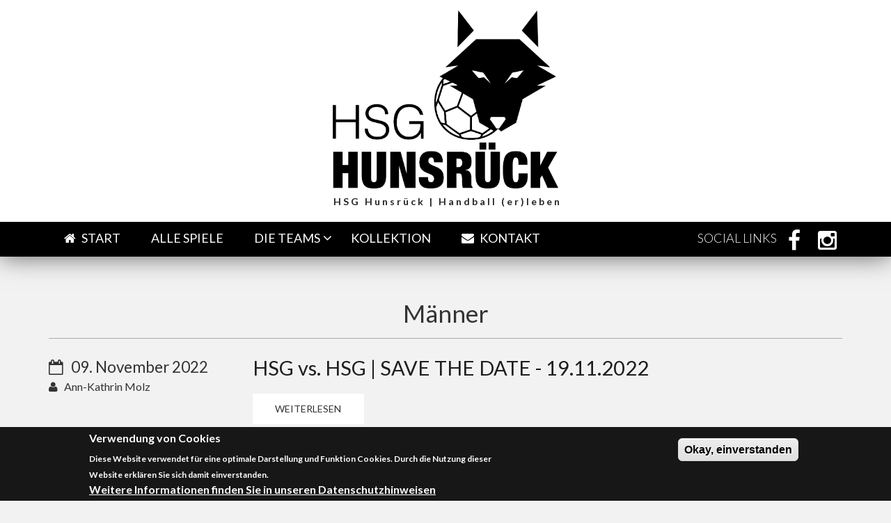

--- FILE ---
content_type: text/html; charset=utf-8
request_url: https://www.hsg-hunsrueck.de/rubrik/m%C3%A4nner
body_size: 7199
content:
<!DOCTYPE html>
<html lang="de" dir="ltr"
  xmlns:content="http://purl.org/rss/1.0/modules/content/"
  xmlns:dc="http://purl.org/dc/terms/"
  xmlns:foaf="http://xmlns.com/foaf/0.1/"
  xmlns:og="http://ogp.me/ns#"
  xmlns:rdfs="http://www.w3.org/2000/01/rdf-schema#"
  xmlns:sioc="http://rdfs.org/sioc/ns#"
  xmlns:sioct="http://rdfs.org/sioc/types#"
  xmlns:skos="http://www.w3.org/2004/02/skos/core#"
  xmlns:xsd="http://www.w3.org/2001/XMLSchema#">

<head profile="http://www.w3.org/1999/xhtml/vocab">
  <meta http-equiv="Content-Type" content="text/html; charset=utf-8" />
<meta name="MobileOptimized" content="width" />
<meta name="HandheldFriendly" content="true" />
<meta name="viewport" content="width=device-width, initial-scale=1" />
<link rel="shortcut icon" href="https://www.hsg-hunsrueck.de/sites/default/files/logo_2020_fav.png" type="image/png" />
<meta name="keywords" content="Handball,HSG Irmenach-Kleinich-Horbruch,HSG Irmenach/Kleinich/Horbruch,​HSG I-K-H,HSG I/K/H,Irmenach,Kleinich,Horbruch,Handballverein,Verein,​Handballspielgemeinschaft,Spielgemeinschaft,Hunsrück,​Hunsrueck,Heimat,Tradition,HSG,HSG Hunsrück,​HSG Hunsrueck,Sport,Handballsport,Handball im Hunsrück,​Handball im Hunsrueck,Hunsrückspielgemeinschaft,​Hunsrueckspielgemeinschaft,​Gemeinschaft,gemeinützige GmbH,Oberliga RPS,Oberliga Rheinland-Pfalz/Saarland,​Rheinlandliga" />
<link rel="canonical" href="https://www.hsg-hunsrueck.de/rubrik/m%C3%A4nner" />
<link rel="shortlink" href="https://www.hsg-hunsrueck.de/taxonomy/term/12" />
  <title>Männer | HSG Hunsrück</title>
  <link type="text/css" rel="stylesheet" href="https://www.hsg-hunsrueck.de/sites/default/files/css/css_xE-rWrJf-fncB6ztZfd2huxqgxu4WO-qwma6Xer30m4.css" media="all" />
<link type="text/css" rel="stylesheet" href="https://www.hsg-hunsrueck.de/sites/default/files/css/css_yuiRabIhnuem_kNBk_sHltkOHPyMpdwi5QT5D7vfHt8.css" media="all" />
<link type="text/css" rel="stylesheet" href="https://www.hsg-hunsrueck.de/sites/default/files/css/css_edvaJ3sw753kiJxdjO5W1GvyeDdn63NULWa0gM3Rgyg.css" media="all" />
<link type="text/css" rel="stylesheet" href="//maxcdn.bootstrapcdn.com/font-awesome/4.2.0/css/font-awesome.min.css" media="all" />
<link type="text/css" rel="stylesheet" href="//maxcdn.bootstrapcdn.com/bootstrap/3.3.2/css/bootstrap.min.css" media="all" />
<link type="text/css" rel="stylesheet" href="https://www.hsg-hunsrueck.de/sites/default/files/css/css_yJykrn8CX5-zjEV3nPTRMY2M70E0DfFudHbn7GI3czA.css" media="all" />
<link type="text/css" rel="stylesheet" href="https://www.hsg-hunsrueck.de/sites/default/files/css/css_X2KZyy7-i2nDSO3slgqaJQDJe_rcOgl-_DFA2q0nlLI.css" media="all" />
<link type="text/css" rel="stylesheet" href="https://www.hsg-hunsrueck.de/sites/all/themes/startupgrowth_lite/style-gray-orange.css?t2my00" media="all" />
<link type="text/css" rel="stylesheet" href="https://www.hsg-hunsrueck.de/sites/all/themes/startupgrowth_lite/fonts/lato-font.css?t2my00" media="all" />
<link type="text/css" rel="stylesheet" href="https://www.hsg-hunsrueck.de/sites/all/themes/startupgrowth_lite/fonts/sourcecodepro-font.css?t2my00" media="all" />
<link type="text/css" rel="stylesheet" href="https://www.hsg-hunsrueck.de/sites/all/themes/startupgrowth_lite/fonts/ptserif-blockquote-font.css?t2my00" media="all" />

<!--[if (IE 9)&(!IEMobile)]>
<link type="text/css" rel="stylesheet" href="https://www.hsg-hunsrueck.de/sites/all/themes/startupgrowth_lite/ie9.css?t2my00" media="all" />
<![endif]-->
<link type="text/css" rel="stylesheet" href="https://www.hsg-hunsrueck.de/sites/default/files/css/css_CdBeFphcgxVIrvjnm2Jh4OWymij0ye98Kt_8HQgskKk.css" media="all" />

  <!-- HTML5 element support for IE6-8 -->
  <!--[if lt IE 9]>
    <script src="//html5shiv.googlecode.com/svn/trunk/html5.js"></script>
  <![endif]-->
  <script type="text/javascript" src="https://www.hsg-hunsrueck.de/sites/default/files/js/js_Pt6OpwTd6jcHLRIjrE-eSPLWMxWDkcyYrPTIrXDSON0.js"></script>
<script type="text/javascript" src="https://www.hsg-hunsrueck.de/sites/default/files/js/js_TVTqjz8JHRb2KK9hlzuk0YsjzD013dKyYX_OTz-2VXU.js"></script>
<script type="text/javascript" src="https://www.hsg-hunsrueck.de/sites/default/files/js/js_lYiueWanEDELSLP_SrI7nOp-4u5n03RnkeTYGt7mmXo.js"></script>
<script type="text/javascript" src="https://www.hsg-hunsrueck.de/sites/default/files/js/js_9vuxGqU0Qs8_DNxOv2uDkuzq096hoysrQ-EF6r6jZBk.js"></script>
<script type="text/javascript" src="https://www.googletagmanager.com/gtag/js?id=UA-149847252-1"></script>
<script type="text/javascript">
<!--//--><![CDATA[//><!--
window.dataLayer = window.dataLayer || [];function gtag(){dataLayer.push(arguments)};gtag("js", new Date());gtag("set", "developer_id.dMDhkMT", true);gtag("config", "UA-149847252-1", {"groups":"default","anonymize_ip":true});
//--><!]]>
</script>
<script type="text/javascript" src="//maxcdn.bootstrapcdn.com/bootstrap/3.3.2/js/bootstrap.min.js"></script>
<script type="text/javascript">
<!--//--><![CDATA[//><!--
jQuery(document).ready(function($) { 
		$(window).scroll(function() {
			if($(this).scrollTop() != 0) {
				$("#toTop").addClass("show");	
			} else {
				$("#toTop").removeClass("show");
			}
		});
		
		$("#toTop").click(function() {
			$("body,html").animate({scrollTop:0},800);
		});	
		
		});
//--><!]]>
</script>
<script type="text/javascript">
<!--//--><![CDATA[//><!--
jQuery(document).ready(function($) { 

			var	headerHeight = $("#header").height();
			$(window).scroll(function() {
			if(($(this).scrollTop() > headerHeight) && ($(window).width() > 767)) {
				$("body").addClass("onscroll");	
				$("body").css("paddingTop", (headerHeight)+"px");
				if( $(this).scrollTop() > headerHeight+40 ) {
				$("body").addClass("show");	
				}
			} else {
				$("body").removeClass("onscroll");
				$("body").removeClass("show");
				$("body").css("paddingTop", (0)+"px");
				$("body.logged-in").css("paddingTop", (64)+"px");
			}
			});
		});
//--><!]]>
</script>
<script type="text/javascript" src="https://www.hsg-hunsrueck.de/sites/all/themes/startupgrowth_lite/js/meanmenu/jquery.meanmenu.min.js?t2my00"></script>
<script type="text/javascript">
<!--//--><![CDATA[//><!--
jQuery(document).ready(function($) {

			$("#main-navigation .sf-menu, #main-navigation .content>ul.menu, #main-navigation ul.main-menu").wrap("<div class='meanmenu-wrapper'></div>");
			$("#main-navigation .meanmenu-wrapper").meanmenu({
				meanScreenWidth: "767",
				meanRemoveAttrs: true,
				meanMenuContainer: "#header-inside",
				meanMenuClose: ""
			});

		});
//--><!]]>
</script>
<script type="text/javascript">
<!--//--><![CDATA[//><!--
jQuery(document).ready(function($) {

			$(window).load(function() {
				$("#highlighted-bottom-transparent-bg").css("backgroundColor", "rgba(255,255,255,0.8)");
			});

		});
//--><!]]>
</script>
<script type="text/javascript" src="https://www.hsg-hunsrueck.de/sites/default/files/js/js_mCtpTj6wS3z2qZ2ALINgRULthpF0fvWCuwMIaQenVy8.js"></script>
<script type="text/javascript" src="https://www.hsg-hunsrueck.de/sites/default/files/js/js_Vhb4rRq2dqSSEwREmmevuyEfDardEaaYu7utrgtyrOQ.js"></script>
<script type="text/javascript">
<!--//--><![CDATA[//><!--
jQuery.extend(Drupal.settings, {"basePath":"\/","pathPrefix":"","setHasJsCookie":0,"ajaxPageState":{"theme":"startupgrowth_lite","theme_token":"kJ0o1eWQGLIu03fg4CRvEETeTR8eGrgcQSBm7XeEEXk","js":{"0":1,"sites\/all\/modules\/eu_cookie_compliance\/js\/eu_cookie_compliance.min.js":1,"sites\/all\/modules\/jquery_update\/replace\/jquery\/1.12\/jquery.min.js":1,"misc\/jquery-extend-3.4.0.js":1,"misc\/jquery-html-prefilter-3.5.0-backport.js":1,"misc\/jquery.once.js":1,"misc\/drupal.js":1,"sites\/all\/modules\/jquery_update\/js\/jquery_browser.js":1,"sites\/all\/modules\/eu_cookie_compliance\/js\/jquery.cookie-1.4.1.min.js":1,"sites\/all\/modules\/collapsiblock\/collapsiblock.js":1,"sites\/all\/modules\/entityreference\/js\/entityreference.js":1,"sites\/all\/modules\/spamspan\/spamspan.js":1,"public:\/\/languages\/de_Z5_Qyr1Fydw_Ln6Sk6wJxYX6TPw9Zw2lSceKZ-U97TI.js":1,"sites\/all\/modules\/google_analytics\/googleanalytics.js":1,"https:\/\/www.googletagmanager.com\/gtag\/js?id=UA-149847252-1":1,"1":1,"\/\/maxcdn.bootstrapcdn.com\/bootstrap\/3.3.2\/js\/bootstrap.min.js":1,"2":1,"3":1,"sites\/all\/themes\/startupgrowth_lite\/js\/meanmenu\/jquery.meanmenu.min.js":1,"4":1,"5":1,"sites\/all\/libraries\/superfish\/jquery.hoverIntent.minified.js":1,"sites\/all\/libraries\/superfish\/supposition.js":1,"sites\/all\/libraries\/superfish\/superfish.js":1,"sites\/all\/modules\/superfish\/superfish.js":1,"sites\/all\/themes\/startupgrowth_lite\/js\/jquery.browser.min.js":1,"sites\/all\/themes\/startupgrowth_lite\/..\/..\/libraries\/waypoints\/jquery.waypoints.min.js":1,"sites\/all\/themes\/startupgrowth_lite\/..\/..\/libraries\/counterup\/jquery.counterup.min.js":1,"sites\/all\/themes\/startupgrowth_lite\/js\/custom.js":1},"css":{"modules\/system\/system.base.css":1,"modules\/system\/system.menus.css":1,"modules\/system\/system.messages.css":1,"modules\/system\/system.theme.css":1,"sites\/all\/modules\/simplenews\/simplenews.css":1,"modules\/book\/book.css":1,"sites\/all\/modules\/collapsiblock\/collapsiblock.css":1,"modules\/field\/theme\/field.css":1,"modules\/node\/node.css":1,"modules\/search\/search.css":1,"modules\/user\/user.css":1,"sites\/all\/modules\/views\/css\/views.css":1,"sites\/all\/modules\/ckeditor_lts\/css\/ckeditor.css":1,"sites\/all\/modules\/ctools\/css\/ctools.css":1,"sites\/all\/modules\/node_embed\/plugins\/node_embed\/node_embed.css":1,"sites\/all\/modules\/eu_cookie_compliance\/css\/eu_cookie_compliance.css":1,"\/\/maxcdn.bootstrapcdn.com\/font-awesome\/4.2.0\/css\/font-awesome.min.css":1,"\/\/maxcdn.bootstrapcdn.com\/bootstrap\/3.3.2\/css\/bootstrap.min.css":1,"sites\/all\/themes\/startupgrowth_lite\/js\/meanmenu\/meanmenu.css":1,"sites\/all\/libraries\/superfish\/css\/superfish.css":1,"public:\/\/ctools\/css\/02ebbea74e90d40a0f115adae9f306a1.css":1,"sites\/all\/themes\/startupgrowth_lite\/style.css":1,"sites\/all\/themes\/startupgrowth_lite\/style-gray-orange.css":1,"sites\/all\/themes\/startupgrowth_lite\/fonts\/lato-font.css":1,"sites\/all\/themes\/startupgrowth_lite\/fonts\/sourcecodepro-font.css":1,"sites\/all\/themes\/startupgrowth_lite\/fonts\/ptserif-blockquote-font.css":1,"sites\/all\/themes\/startupgrowth_lite\/ie9.css":1,"sites\/all\/themes\/startupgrowth_lite\/local.scss":1}},"collapsiblock":{"blocks":{"block-afb-1":"4","block-book-navigation":"1","block-nodeblock-45":"1","block-views-spiele-block":"1","block-views-spiele-block-1":"1","block-block-9":"1","block-block-10":"1","block-nodeblock-2993":"1","block-block-11":"1","block-simplenews-53":"1","block-nodeblock-2986":"1","block-block-12":"1","block-views-eigene-beitr-ge-block":"1","block-views-eigene-beitr-ge-block-1":"1","block-views--exp-spiele-export-block-1":"1","block-views--exp-spiele-export-block-2":"1","block-views-spiele-export-block-1":"1","block-views-spiele-export-block-2":"1","block-views-sponsoren-block":"1","block-views-sponsoren-startseite-2-block":"1","block-nodeblock-63":"1","block-nodeblock-29020":"1","block-nodeblock-29021":"1","block-views-a4310d2e6df849aaf5fa3a2aa883fe69":"1","block-views-vorstand-struktur-block":"1","block-block-8":"1","block-views-sponsoren-bersicht-block":"1","block-nodeblock-29109":"1","block-nodeblock-45292":"1","block-views-schiedsrichter-block":"1"},"default_state":1,"slide_type":1,"slide_speed":200,"block_title":":header:first","block":"div.block","block_content":"div.content"},"better_exposed_filters":{"views":{"taxonomy_term":{"displays":{"page":{"filters":[]}}}}},"eu_cookie_compliance":{"cookie_policy_version":"1.0.0","popup_enabled":1,"popup_agreed_enabled":0,"popup_hide_agreed":0,"popup_clicking_confirmation":0,"popup_scrolling_confirmation":0,"popup_html_info":"\u003Cdiv class=\u0022eu-cookie-compliance-banner eu-cookie-compliance-banner-info eu-cookie-compliance-banner--default\u0022\u003E\n  \u003Cdiv class=\u0022popup-content info\u0022\u003E\n        \u003Cdiv id=\u0022popup-text\u0022\u003E\n      \u003Ch2\u003EVerwendung von Cookies\u003C\/h2\u003E\n\u003Cp\u003EDiese Website verwendet f\u00fcr eine optimale Darstellung und Funktion Cookies. Durch die Nutzung dieser Website erkl\u00e4ren Sie sich damit einverstanden.\u003C\/p\u003E\n              \u003Cbutton type=\u0022button\u0022 class=\u0022find-more-button eu-cookie-compliance-more-button\u0022\u003EWeitere Informationen finden Sie in unseren Datenschutzhinweisen\u003C\/button\u003E\n          \u003C\/div\u003E\n    \n    \u003Cdiv id=\u0022popup-buttons\u0022 class=\u0022\u0022\u003E\n            \u003Cbutton type=\u0022button\u0022 class=\u0022agree-button eu-cookie-compliance-default-button\u0022\u003EOkay, einverstanden\u003C\/button\u003E\n          \u003C\/div\u003E\n  \u003C\/div\u003E\n\u003C\/div\u003E","use_mobile_message":false,"mobile_popup_html_info":"\u003Cdiv class=\u0022eu-cookie-compliance-banner eu-cookie-compliance-banner-info eu-cookie-compliance-banner--default\u0022\u003E\n  \u003Cdiv class=\u0022popup-content info\u0022\u003E\n        \u003Cdiv id=\u0022popup-text\u0022\u003E\n                    \u003Cbutton type=\u0022button\u0022 class=\u0022find-more-button eu-cookie-compliance-more-button\u0022\u003EWeitere Informationen finden Sie in unseren Datenschutzhinweisen\u003C\/button\u003E\n          \u003C\/div\u003E\n    \n    \u003Cdiv id=\u0022popup-buttons\u0022 class=\u0022\u0022\u003E\n            \u003Cbutton type=\u0022button\u0022 class=\u0022agree-button eu-cookie-compliance-default-button\u0022\u003EOkay, einverstanden\u003C\/button\u003E\n          \u003C\/div\u003E\n  \u003C\/div\u003E\n\u003C\/div\u003E\n","mobile_breakpoint":"768","popup_html_agreed":"\u003Cdiv\u003E\n  \u003Cdiv class=\u0022popup-content agreed\u0022\u003E\n    \u003Cdiv id=\u0022popup-text\u0022\u003E\n      \u003Ch2\u003EThank you for accepting cookies\u003C\/h2\u003E\n\u003Cp\u003EYou can now hide this message or find out more about cookies.\u003C\/p\u003E\n    \u003C\/div\u003E\n    \u003Cdiv id=\u0022popup-buttons\u0022\u003E\n      \u003Cbutton type=\u0022button\u0022 class=\u0022hide-popup-button eu-cookie-compliance-hide-button\u0022\u003EAusblenden\u003C\/button\u003E\n              \u003Cbutton type=\u0022button\u0022 class=\u0022find-more-button eu-cookie-compliance-more-button-thank-you\u0022 \u003EMore info\u003C\/button\u003E\n          \u003C\/div\u003E\n  \u003C\/div\u003E\n\u003C\/div\u003E","popup_use_bare_css":false,"popup_height":"auto","popup_width":"100%","popup_delay":1000,"popup_link":"\/datenschutz","popup_link_new_window":1,"popup_position":null,"fixed_top_position":1,"popup_language":"de","store_consent":false,"better_support_for_screen_readers":0,"reload_page":0,"domain":"","domain_all_sites":0,"popup_eu_only_js":0,"cookie_lifetime":"100","cookie_session":false,"disagree_do_not_show_popup":0,"method":"default","allowed_cookies":"","withdraw_markup":"\u003Cbutton type=\u0022button\u0022 class=\u0022eu-cookie-withdraw-tab\u0022\u003EPrivacy settings\u003C\/button\u003E\n\u003Cdiv class=\u0022eu-cookie-withdraw-banner\u0022\u003E\n  \u003Cdiv class=\u0022popup-content info\u0022\u003E\n    \u003Cdiv id=\u0022popup-text\u0022\u003E\n      \u003Ch2\u003EWe use cookies on this site to enhance your user experience\u003C\/h2\u003E\n\u003Cp\u003EYou have given your consent for us to set cookies.\u003C\/p\u003E\n    \u003C\/div\u003E\n    \u003Cdiv id=\u0022popup-buttons\u0022\u003E\n      \u003Cbutton type=\u0022button\u0022 class=\u0022eu-cookie-withdraw-button\u0022\u003EWithdraw consent\u003C\/button\u003E\n    \u003C\/div\u003E\n  \u003C\/div\u003E\n\u003C\/div\u003E\n","withdraw_enabled":false,"withdraw_button_on_info_popup":0,"cookie_categories":[],"cookie_categories_details":[],"enable_save_preferences_button":1,"cookie_name":"","cookie_value_disagreed":"0","cookie_value_agreed_show_thank_you":"1","cookie_value_agreed":"2","containing_element":"body","automatic_cookies_removal":true,"close_button_action":"close_banner"},"googleanalytics":{"account":["UA-149847252-1"],"trackOutbound":1,"trackMailto":1,"trackDownload":1,"trackDownloadExtensions":"7z|aac|arc|arj|asf|asx|avi|bin|csv|doc(x|m)?|dot(x|m)?|exe|flv|gif|gz|gzip|hqx|jar|jpe?g|js|mp(2|3|4|e?g)|mov(ie)?|msi|msp|pdf|phps|png|ppt(x|m)?|pot(x|m)?|pps(x|m)?|ppam|sld(x|m)?|thmx|qtm?|ra(m|r)?|sea|sit|tar|tgz|torrent|txt|wav|wma|wmv|wpd|xls(x|m|b)?|xlt(x|m)|xlam|xml|z|zip"},"superfish":{"1":{"id":"1","sf":{"animation":{"opacity":"show","height":"show"},"speed":"fast"},"plugins":{"supposition":true}}}});
//--><!]]>
</script>
</head>
<body class="html not-front not-logged-in no-sidebars page-taxonomy page-taxonomy-term page-taxonomy-term- page-taxonomy-term-12 no-banner parallax-active sff-7 slff-7 hff-7 pff-7 form-style-1 wide" >
  <div id="skip-link">
    <a href="#main-content" class="element-invisible element-focusable">Direkt zum Inhalt</a>
  </div>
    <!-- #page-container -->
<div id="page-container">

        <div id="toTop"><i class="fa fa-angle-up"></i></div>
    
    <!-- #header -->
    <header id="header"  role="banner" class="clearfix">
        <div class="container">
          
            <!-- #header-inside -->
            <div id="header-inside" class="clearfix">
                <div class="row">
                  
                  <div class="col-md-12">
                        <!-- #header-inside-left -->
                        <div id="header-inside-left" class="clearfix">

                                                <div id="logo">
                        <a href="/" title="Startseite" rel="home"> <img src="https://www.hsg-hunsrueck.de/sites/default/files/HSG_Logo_schwarz.png" alt="Startseite" /> </a>
                        </div>
                        
                                                <div id="site-name">
                        <a href="/" title="Startseite">HSG Hunsrück</a>
                        </div>
                        
                                                <div id="site-slogan">
                        HSG Hunsrück | Handball (er)leben                        </div>
                        
                        
                        </div>
                        <!-- EOF:#header-inside-left -->
                    </div>
                                    
                </div>
            </div>
            <!-- EOF: #header-inside -->

        </div>
      
        <!-- #main-navigation -->
        <div id="main-navigation" class="clearfix ">
                                  <div id="logo-navigation">
                        <img src="https://www.hsg-hunsrueck.de/sites/default/files/HSG_Logo_schwarz.png" alt="Startseite" />
                        </div>
                                  <div class="container">
            <nav role="navigation"> 
                                  <div class="region region-navigation">
    <div id="block-superfish-1" class="block block-superfish clearfix">

    
  <div class="content">
    <ul  id="superfish-1" class="menu sf-menu sf-main-menu sf-horizontal sf-style-none sf-total-items-5 sf-parent-items-1 sf-single-items-4"><li id="menu-606-1" class="first odd sf-item-1 sf-depth-1 sf-no-children"><a href="/" class="sf-depth-1"><i class="fa fa-home">&nbsp;</i>&nbsp;Start</a></li><li id="menu-3123-1" class="middle even sf-item-2 sf-depth-1 sf-no-children"><a href="/begegnungen" title="" class="sf-depth-1">Alle Spiele</a></li><li id="menu-1411-1" class="middle odd sf-item-3 sf-depth-1 sf-total-children-3 sf-parent-children-0 sf-single-children-3 menuparent"><a href="/teams" title="" class="sf-depth-1 menuparent">Die Teams</a><ul><li id="menu-1412-1" class="first odd sf-item-1 sf-depth-2 sf-no-children"><a href="/teams#unsere-mannschaften" title="" class="sf-depth-2">Mannschaften</a></li><li id="menu-1414-1" class="middle even sf-item-2 sf-depth-2 sf-no-children"><a href="/teams#trainer" class="sf-depth-2">Trainer(innen)</a></li><li id="menu-10425-1" class="last odd sf-item-3 sf-depth-2 sf-no-children"><a href="/teams#verantwortliche" title="" class="sf-depth-2">Verantwortliche</a></li></ul></li><li id="menu-11853-1" class="middle even sf-item-4 sf-depth-1 sf-no-children"><a href="/kollektion" class="sf-depth-1">Kollektion</a></li><li id="menu-802-1" class="last odd sf-item-5 sf-depth-1 sf-no-children"><a href="/kontakt" class="sf-depth-1"><i class="fa fa-envelope">&nbsp;</i>&nbsp;Kontakt</a></li></ul>  </div>
</div>
<div id="block-nodeblock-56" class="block block-nodeblock clearfix">

    
  <div class="content">
    <div id="node-56" class="node node-page clearfix" about="/social-media" typeof="foaf:Document">

        <span property="dc:title" content="Social Media" class="rdf-meta element-hidden"></span>
  
  <div class="content">
    <div class="field field-name-body field-type-text-with-summary field-label-hidden"><div class="field-items"><div class="field-item even" property="content:encoded"><ul class="social-bookmarks">
<li class="text">Social Links</li>
<li class="facebook"><a href="https://www.facebook.com/hsghunsrueckhandball" target="_blank"><i class="fa fa-facebook">&nbsp;</i></a></li>
<li class="facebook"><a href="https://www.instagram.com/hsghunsrueck" target="_blank"><i class="fa fa-instagram">&nbsp;</i></a></li>
</ul>
</div></div></div>  </div>

  
  
</div>
  </div>
</div>
  </div>
                            </nav>
          </div>
        </div>
        <!-- EOF: #main-navigation -->
      
    </header>
    <!-- EOF: #header -->  
    
    <!-- #messages-console -->
                <!-- EOF: #messages-console -->


    
    
    
    
        
    
        
    
    <!-- #page -->
    <div id="page" class="clearfix">

        
        
        <!-- #main-content -->
        <div id="main-content">
            <div class="container">

                <div class="row">

                    
                    <section class="col-md-12">

                        <!-- #main -->
                        <div id="main" class="clearfix">

                                                        <h1 class="title" id="page-title">Männer</h1>                            
                            <!-- #tabs -->
                                                            <div class="tabs">
                                                                </div>
                                                        <!-- EOF: #tabs -->

                            
                            <!-- #action links -->
                                                        <!-- EOF: #action links -->

                             
                              <div class="region region-content">
    <div id="block-system-main" class="block block-system clearfix">

    
  <div class="content">
    <div class="view view-taxonomy-term view-id-taxonomy_term view-display-id-page view-dom-id-c77297ab9fcdeaf47e5ffc03aeb6e684">
        
  
  
      <div class="view-content">
        <div class="views-row views-row-1 views-row-odd views-row-first views-row-last">
    

<div  about="/news/2022-2023/hsg-vs-hsg-save-date-19112022" typeof="sioc:Item foaf:Document" class="node node-article node-promoted node-teaser view-mode-teaser">


<div class="row">
<div class="col-sm-3 ">
<div class="field field-name-meta-custom field-type-ds field-label-hidden"><div class="field-items"><div class="field-item even"><div class="content-meta-custom"><span class="news-context date"><span class="fa fa-calendar-o">&nbsp;</span>09. November 2022</span> <span class="news-context autor"><span class="fa fa-user">&nbsp;</span>Ann-Kathrin Molz</span></div>
</div></div></div></div>

<div class="col-sm-9 ">
<div class="field field-name-title field-type-ds field-label-hidden"><div class="field-items"><div class="field-item even" property="dc:title"><h2>HSG vs. HSG | SAVE THE DATE - 19.11.2022</h2></div></div></div><div class="field field-name-read-more field-type-ds field-label-hidden"><div class="field-items"><div class="field-item even"><p><a class="more" href="https://www.hsg-hunsrueck.de/news/2022-2023/hsg-vs-hsg-save-date-19112022">Weiterlesen</a></p>
</div></div></div></div>

</div>
</div>


  </div>
    </div>
  
  
  
  
  
  
</div>  </div>
</div>
  </div>
                                                        
                        </div>
                        <!-- EOF:#main -->

                    </section>

                    
                </div>

            </div>
        </div>
        <!-- EOF:#main-content -->

    </div>
    <!-- EOF: #page -->

    
    
        

        <!-- #footer -->
    <footer id="footer" class="clearfix">
        <div class="container">

            <div class="row">
                <div class="col-sm-3">
                                        <div class="footer-area">
                      <div class="region region-footer-first">
    <div id="block-nodeblock-2986" class="block block-nodeblock clearfix">

    <h2 class="title">HSG-Hunsrück Social Links</h2>
  
  <div class="content">
    <div id="node-2986" class="node node-page clearfix" about="/social-media-footer" typeof="foaf:Document">

        <span property="dc:title" content="Social Media Footer" class="rdf-meta element-hidden"></span>
  
  <div class="content">
    <div class="field field-name-body field-type-text-with-summary field-label-hidden"><div class="field-items"><div class="field-item even" property="content:encoded"><ul class="social-bookmarks rtecenter">
<li class="facebook"><a href="https://www.facebook.com/hsghunsrueckhandball" target="_blank"><i class="fa fa-facebook">&nbsp;</i></a></li>
<li class="facebook"><a href="https://www.instagram.com/hsghunsrueck" target="_blank"><i class="fa fa-instagram">&nbsp;</i></a></li>
</ul>
</div></div></div>  </div>

  
  
</div>
  </div>
</div>
  </div>
                    </div>
                                    </div>

                <div class="col-sm-3">
                                    </div>

                <div class="col-sm-3">
                                        <div class="footer-area">
                      <div class="region region-footer-third">
    <div id="block-menu-menu-footer-menu" class="block block-menu clearfix">

    
  <div class="content">
    <ul class="menu"><li class="first leaf"><a href="/" title="">Start</a></li>
<li class="leaf"><a href="/begegnungen" title="">Alle Spiele</a></li>
<li class="leaf"><a href="/teams" title="">Die Teams</a></li>
<li class="last leaf"><a href="/kontakt" title="">Kontakt</a></li>
</ul>  </div>
</div>
  </div>
                    </div>
                                    </div>

                <div class="col-sm-3">
                                        <div class="footer-area">
                      <div class="region region-footer-fourth">
    <div id="block-menu-menu-footer-menu-2" class="block block-menu clearfix">

    
  <div class="content">
    <ul class="menu"><li class="first leaf"><a href="/kalenderbelegungspl%C3%A4ne">Kalender/Belegung</a></li>
<li class="leaf"><a href="/downloads">Downloads</a></li>
<li class="leaf"><a href="/datenschutz" title="">Datenschutzerklärung</a></li>
<li class="leaf"><a href="/impressum">Impressum</a></li>
<li class="last leaf"><a href="/kontakt">Kontakt</a></li>
</ul>  </div>
</div>
  </div>
                    </div>
                                    </div>
            </div>

        </div>
    </footer> 
    <!-- EOF #footer -->
    
        <div id="subfooter" class="clearfix">
        <div class="container">

            <!-- #subfooter-inside -->
            <div id="subfooter-inside" class="clearfix">
                <div class="row">
                    <div class="col-md-4">
                        <!-- #subfooter-left -->
                                                <div class="subfooter-area left">
                          <div class="region region-sub-footer-left">
    <div id="block-block-9" class="block block-block clearfix" style="display:none;">

    
  <div class="content">
    <h6>Handball</h6>
<h6>HSG Irmenach-Kleinich-Horbruch</h6>
<h6>HSG Irmenach/Kleinich/Horbruch</h6>
<h6>​HSG I-K-H</h6>
<h6>HSG I/K/H</h6>
<h6>Irmenach</h6>
<h6>Kleinich</h6>
<h6>Horbruch</h6>
<h6>Handballverein</h6>
<h6>Verein</h6>
<h6>​Handballspielgemeinschaft</h6>
<h6>Spielgemeinschaft</h6>
<h6>Hunsrück</h6>
<h6>​Hunsrueck</h6>
<h6>Heimat</h6>
<h6>Tradition</h6>
<h6>HSG</h6>
<h6>HSG Hunsrück</h6>
<h6>​HSG Hunsrueck</h6>
<h6>Sport</h6>
<h6>Handballsport</h6>
<h6>Handball im Hunsrück</h6>
<h6>​Handball im Hunsrueck</h6>
<h6>Hunsrückspielgemeinschaft</h6>
<h6>​Hunsrueckspielgemeinschaft</h6>
<h6>​Gemeinschaft</h6>
<h6>gemeinützige GmbH</h6>
<h6>Oberliga RPS</h6>
<h6>Oberliga Rheinland-Pfalz/Saarland</h6>
<h6>​Rheinlandliga</h6>
  </div>
</div>
  </div>
                        </div>
                                                <!-- EOF: #subfooter-left -->
                    </div>
                    <div class="col-md-8">
                        <!-- #subfooter-right -->
                                                <!-- EOF: #subfooter-right -->
                        
                                            
                    </div>
                </div>
            </div>
            <!-- EOF: #subfooter-inside -->

        </div>
    </div><!-- EOF:#subfooter -->
        
</div>


<!-- EOF:#page-container -->
<style>
  .front.parallax-active #banner {
      background: url(/sites/all/themes/startupgrowth_lite/images/sohren_0.jpg) no-repeat center center fixed;
      background-size: cover;
  }
</style>  <script type="text/javascript">
<!--//--><![CDATA[//><!--
window.eu_cookie_compliance_cookie_name = "";
//--><!]]>
</script>
<script type="text/javascript" src="https://www.hsg-hunsrueck.de/sites/default/files/js/js_b5uBqrfPrs_UEmgBeVFSOcXgjdijNE3mS-ZnwQ0jdnU.js"></script>
</body>
</html>


--- FILE ---
content_type: text/css
request_url: https://www.hsg-hunsrueck.de/sites/default/files/css/css_X2KZyy7-i2nDSO3slgqaJQDJe_rcOgl-_DFA2q0nlLI.css
body_size: 11485
content:
body.pff-1,.pff-1 input,.pff-1 select,.pff-1 textarea,.pff-1 blockquote{font-family:'Merriweather',Georgia,Times New Roman,Serif;}body.pff-2,.pff-2 input,.pff-2 select,.pff-2 textarea,.pff-2 blockquote{font-family:'Source Sans Pro',Helvetica Neue,Arial,Sans-serif;}body.pff-3,.pff-3 input,.pff-3 select,.pff-3 textarea,.pff-3 blockquote{font-family:'Ubuntu',Helvetica Neue,Arial,Sans-serif;}body.pff-4,.pff-4 input,.pff-4 select,.pff-4 textarea,.pff-4 blockquote{font-family:'PT Sans',Helvetica Neue,Arial,Sans-serif;}body.pff-5,.pff-5 input,.pff-5 select,.pff-5 textarea,.pff-5 blockquote{font-family:'Roboto',Helvetica Neue,Arial,Sans-serif;}body.pff-6,.pff-6 input,.pff-6 select,.pff-6 textarea,.pff-6 blockquote{font-family:'Open Sans',Helvetica Neue,Arial,Sans-serif;}body.pff-7,.pff-7 input,.pff-7 select,.pff-7 textarea,.pff-7 blockquote{font-family:'Lato',Helvetica Neue,Arial,Sans-serif;}body.pff-8,.pff-8 input,.pff-8 select,.pff-8 textarea,.pff-8 blockquote{font-family:'Roboto Condensed',Arial Narrow,Arial,Sans-serif;}body.pff-9,.pff-9 input,.pff-9 select,.pff-9 textarea,.pff-9 blockquote{font-family:'Exo',Helvetica Neue,Arial,Sans-serif;}body.pff-10,.pff-10 input,.pff-10 select,.pff-10 textarea,.pff-10 blockquote{font-family:'Roboto Slab',Trebuchet MS,Sans-serif;}body.pff-11,.pff-11 input,.pff-11 select,.pff-11 textarea,.pff-11 blockquote{font-family:'Raleway',Helvetica Neue,Arial,Sans-serif;}body.pff-12,.pff-12 input,.pff-12 select,.pff-12 textarea,.pff-12 blockquote{font-family:'Josefin Sans',Georgia,Times New Roman,Serif;}body.pff-13,.pff-13 input,.pff-13 select,.pff-13 textarea,.pff-13 blockquote{font-family:Georgia,Times New Roman,Serif;}body.pff-14,.pff-14 input,.pff-14 select,.pff-14 textarea,.pff-14 blockquote{font-family:'Playfair Display',Times New Roman,Serif;}body.pff-15,.pff-15 input,.pff-15 select,.pff-15 textarea,.pff-15 blockquote{font-family:'Philosopher',Georgia,Times New Roman,Serif;}body.pff-16,.pff-16 input,.pff-16 select,.pff-16 textarea,.pff-16 blockquote{font-family:'Cinzel',Georgia,Times New Roman,Serif;}body.pff-17,.pff-17 input,.pff-17 select,.pff-17 textarea,.pff-17 blockquote{font-family:'Oswald',Helvetica Neue,Arial,Sans-serif;}body.pff-18,.pff-18 input,.pff-18 select,.pff-18 textarea,.pff-18 blockquote{font-family:'Playfair Display SC',Georgia,Times New Roman,Serif;}body.pff-19,.pff-19 input,.pff-19 select,.pff-19 textarea,.pff-19 blockquote{font-family:'Cabin',Helvetica Neue,Arial,Sans-serif;}body.pff-20,.pff-20 input,.pff-20 select,.pff-20 textarea,.pff-20 blockquote{font-family:'Noto Sans',Arial,Helvetica Neue,Sans-serif;}body.pff-21,.pff-21 input,.pff-21 select,.pff-21 textarea,.pff-21 blockquote{font-family:Helvetica Neue,Arial,Sans-serif;}body.pff-22,.pff-22 input,.pff-22 select,.pff-22 textarea,.pff-22 blockquote{font-family:'Droid Serif',Georgia,Times,Times New Roman,Serif;}body.pff-23,.pff-23 input,.pff-23 select,.pff-23 textarea,.pff-23 blockquote{font-family:'PT Serif',Georgia,Times,Times New Roman,Serif;}body.pff-24,.pff-24 input,.pff-24 select,.pff-24 textarea,.pff-24 blockquote{font-family:'Vollkorn',Georgia,Times,Times New Roman,Serif;}body.pff-25,.pff-25 input,.pff-25 select,.pff-25 textarea,.pff-25 blockquote{font-family:'Alegreya',Georgia,Times,Times New Roman,Serif;}body.pff-26,.pff-26 input,.pff-26 select,.pff-26 textarea,.pff-26 blockquote{font-family:'Noto Serif',Georgia,Times,Times New Roman,Serif;}body.pff-27,.pff-27 input,.pff-27 select,.pff-27 textarea,.pff-27 blockquote{font-family:'Crimson Text',Georgia,Times,Times New Roman,Serif;}body.pff-28,.pff-28 input,.pff-28 select,.pff-28 textarea,.pff-28 blockquote{font-family:'Gentium Book Basic',Georgia,Times,Times New Roman,Serif;}body.pff-29,.pff-29 input,.pff-29 select,.pff-29 textarea,.pff-29 blockquote{font-family:'Volkhov',Georgia,Times,Times New Roman,Serif;}body.pff-30,.pff-30 input,.pff-30 select,.pff-30 textarea,.pff-30 blockquote{font-family:Times,Times New Roman,Serif;}body.pff-31,.pff-31 input,.pff-31 select,.pff-31 textarea,.pff-31 blockquote{font-family:'Alegreya SC',Georgia,Times,Times New Roman,Serif;}.hff-1 h1,.hff-1 h2,.hff-1 h3,.hff-1 h4,.hff-1 h5,.hff-1 h6,.hff-1 .title-teaser-text .title,.sff-1 #site-name,.sff-1 #subfooter-site-name,.slff-1 #site-slogan{font-family:'Merriweather',Georgia,Times New Roman,Serif;}.hff-2 h1,.hff-2 h2,.hff-2 h3,.hff-2 h4,.hff-2 h5,.hff-2 h6,.hff-2 .title-teaser-text .title,.sff-2 #site-name,.sff-2 #subfooter-site-name,.slff-2 #site-slogan{font-family:'Source Sans Pro',Helvetica Neue,Arial,Sans-serif;}.hff-3 h1,.hff-3 h2,.hff-3 h3,.hff-3 h4,.hff-3 h5,.hff-3 h6,.hff-3 .title-teaser-text .title,.sff-3 #site-name,.sff-3 #subfooter-site-name,.slff-3 #site-slogan{font-family:'Ubuntu',Helvetica Neue,Arial,Sans-serif;}.hff-4 h1,.hff-4 h2,.hff-4 h3,.hff-4 h4,.hff-4 h5,.hff-4 h6,.hff-4 .title-teaser-text .title,.sff-4 #site-name,.sff-4 #subfooter-site-name,.slff-4 #site-slogan{font-family:'PT Sans',Helvetica Neue,Arial,Sans-serif;}.hff-5 h1,.hff-5 h2,.hff-5 h3,.hff-5 h4,.hff-5 h5,.hff-5 h6,.hff-5 .title-teaser-text .title,.sff-5 #site-name,.sff-5 #subfooter-site-name,.slff-5 #site-slogan{font-family:'Roboto',Helvetica Neue,Arial,Sans-serif;}.hff-6 h1,.hff-6 h2,.hff-6 h3,.hff-6 h4,.hff-6 h5,.hff-6 h6,.hff-6 .title-teaser-text .title,.sff-6 #site-name,.sff-6 #subfooter-site-name,.slff-6 #site-slogan{font-family:'Open Sans',Helvetica Neue,Arial,Sans-serif;}.hff-7 h1,.hff-7 h2,.hff-7 h3,.hff-7 h4,.hff-7 h5,.hff-7 h6,.hff-7 .title-teaser-text .title,.sff-7 #site-name,.sff-7 #subfooter-site-name,.slff-7 #site-slogan{font-family:'Lato',Helvetica Neue,Arial,Sans-serif;}.hff-8 h1,.hff-8 h2,.hff-8 h3,.hff-8 h4,.hff-8 h5,.hff-8 h6,.hff-8 .title-teaser-text .title,.sff-8 #site-name,.sff-8 #subfooter-site-name,.slff-8 #site-slogan{font-family:'Roboto Condensed',Arial Narrow,Arial,Sans-serif;}.hff-9 h1,.hff-9 h2,.hff-9 h3,.hff-9 h4,.hff-9 h5,.hff-9 h6,.hff-9 .title-teaser-text .title,.sff-9 #site-name,.sff-9 #subfooter-site-name,.slff-9 #site-slogan{font-family:'Exo',Helvetica Neue,Arial,Sans-serif;}.hff-10 h1,.hff-10 h2,.hff-10 h3,.hff-10 h4,.hff-10 h5,.hff-10 h6,.hff-10 .title-teaser-text .title,.sff-10 #site-name,.sff-10 #subfooter-site-name,.slff-10 #site-slogan{font-family:'Roboto Slab',Trebuchet MS,Sans-serif;}.hff-11 h1,.hff-11 h2,.hff-11 h3,.hff-11 h4,.hff-11 h5,.hff-11 h6,.hff-11 .title-teaser-text .title,.sff-11 #site-name,.sff-11 #subfooter-site-name,.slff-11 #site-slogan{font-family:'Raleway',Helvetica Neue,Arial,Sans-serif;}.hff-12 h1,.hff-12 h2,.hff-12 h3,.hff-12 h4,.hff-12 h5,.hff-12 h6,.hff-12 .title-teaser-text .title,.sff-12 #site-name,.sff-12 #subfooter-site-name,.slff-12 #site-slogan{font-family:'Josefin Sans',Georgia,Times New Roman,Serif;}.hff-13 h1,.hff-13 h2,.hff-13 h3,.hff-13 h4,.hff-13 h5,.hff-13 h6,.hff-13 .title-teaser-text .title,.sff-13 #site-name,.sff-13 #subfooter-site-name,.slff-13 #site-slogan{font-family:Georgia,Times New Roman,Serif;}.hff-14 h1,.hff-14 h2,.hff-14 h3,.hff-14 h4,.hff-14 h5,.hff-14 h6,.hff-14 .title-teaser-text .title,.sff-14 #site-name,.sff-14 #subfooter-site-name,.slff-14 #site-slogan{font-family:'Playfair Display',Times New Roman,Serif;}.hff-15 h1,.hff-15 h2,.hff-15 h3,.hff-15 h4,.hff-15 h5,.hff-15 h6,.hff-15 .title-teaser-text .title,.sff-15 #site-name,.sff-15 #subfooter-site-name,.slff-15 #site-slogan{font-family:'Philosopher',Georgia,Times New Roman,Serif;}.hff-16 h1,.hff-16 h2,.hff-16 h3,.hff-16 h4,.hff-16 h5,.hff-16 h6,.hff-16 .title-teaser-text .title,.sff-16 #site-name,.sff-16 #subfooter-site-name,.slff-16 #site-slogan{font-family:'Cinzel',Georgia,Times New Roman,Serif;}.hff-17 h1,.hff-17 h2,.hff-17 h3,.hff-17 h4,.hff-17 h5,.hff-17 h6,.hff-17 .title-teaser-text .title,.sff-17 #site-name,.sff-17 #subfooter-site-name,.slff-17 #site-slogan{font-family:'Oswald',Helvetica Neue,Arial,Sans-serif;}.hff-18 h1,.hff-18 h2,.hff-18 h3,.hff-18 h4,.hff-18 h5,.hff-18 h6,.hff-18 .title-teaser-text .title,.sff-18 #site-name,.sff-18 #subfooter-site-name,.slff-18 #site-slogan{font-family:'Playfair Display SC',Georgia,Times New Roman,Serif;}.hff-19 h1,.hff-19 h2,.hff-19 h3,.hff-19 h4,.hff-19 h5,.hff-19 h6,.hff-19 .title-teaser-text .title,.sff-19 #site-name,.sff-19 #subfooter-site-name,.slff-19 #site-slogan{font-family:'Cabin',Helvetica Neue,Arial,Sans-serif;}.hff-20 h1,.hff-20 h2,.hff-20 h3,.hff-20 h4,.hff-20 h5,.hff-20 h6,.hff-20 .title-teaser-text .title,.sff-20 #site-name,.sff-20 #subfooter-site-name,.slff-20 #site-slogan{font-family:'Noto Sans',Arial,Helvetica Neue,Sans-serif;}.hff-21 h1,.hff-21 h2,.hff-21 h3,.hff-21 h4,.hff-21 h5,.hff-21 h6,.hff-21 .title-teaser-text .title,.sff-21 #site-name,.sff-21 #subfooter-site-name,.slff-21 #site-slogan{font-family:Helvetica Neue,Arial,Sans-serif;}.hff-22 h1,.hff-22 h2,.hff-22 h3,.hff-22 h4,.hff-22 h5,.hff-22 h6,.hff-22 .title-teaser-text .title,.sff-22 #site-name,.sff-22 #subfooter-site-name,.slff-22 #site-slogan{font-family:'Droid Serif',Georgia,Times,Times New Roman,Serif;}.hff-23 h1,.hff-23 h2,.hff-23 h3,.hff-23 h4,.hff-23 h5,.hff-23 h6,.hff-23 .title-teaser-text .title,.sff-23 #site-name,.sff-23 #subfooter-site-name,.slff-23 #site-slogan{font-family:'PT Serif',Georgia,Times,Times New Roman,Serif;}.hff-24 h1,.hff-24 h2,.hff-24 h3,.hff-24 h4,.hff-24 h5,.hff-24 h6,.hff-24 .title-teaser-text .title,.sff-24 #site-name,.sff-24 #subfooter-site-name,.slff-24 #site-slogan{font-family:'Vollkorn',Georgia,Times,Times New Roman,Serif;}.hff-25 h1,.hff-25 h2,.hff-25 h3,.hff-25 h4,.hff-25 h5,.hff-25 h6,.hff-25 .title-teaser-text .title,.sff-25 #site-name,.sff-25 #subfooter-site-name,.slff-25 #site-slogan{font-family:'Alegreya',Georgia,Times,Times New Roman,Serif;}.hff-26 h1,.hff-26 h2,.hff-26 h3,.hff-26 h4,.hff-26 h5,.hff-26 h6,.hff-26 .title-teaser-text .title,.sff-26 #site-name,.sff-26 #subfooter-site-name,.slff-26 #site-slogan{font-family:'Noto Serif',Georgia,Times,Times New Roman,Serif;}.hff-27 h1,.hff-27 h2,.hff-27 h3,.hff-27 h4,.hff-27 h5,.hff-27 h6,.hff-27 .title-teaser-text .title,.sff-27 #site-name,.sff-27 #subfooter-site-name,.slff-27 #site-slogan{font-family:'Crimson Text',Georgia,Times,Times New Roman,Serif;}.hff-28 h1,.hff-28 h2,.hff-28 h3,.hff-28 h4,.hff-28 h5,.hff-28 h6,.hff-28 .title-teaser-text .title,.sff-28 #site-name,.sff-28 #subfooter-site-name,.slff-28 #site-slogan{font-family:'Gentium Book Basic',Georgia,Times,Times New Roman,Serif;}.hff-29 h1,.hff-29 h2,.hff-29 h3,.hff-29 h4,.hff-29 h5,.hff-29 h6,.hff-29 .title-teaser-text .title,.sff-29 #site-name,.sff-29 #subfooter-site-name,.slff-29 #site-slogan{font-family:'Volkhov',Georgia,Times,Times New Roman,Serif;}.hff-30 h1,.hff-30 h2,.hff-30 h3,.hff-30 h4,.hff-30 h5,.hff-30 h6,.hff-30 .title-teaser-text .title,.sff-30 #site-name,.sff-30 #subfooter-site-name,.slff-30 #site-slogan{font-family:Times,Times New Roman,Serif;}.hff-31 h1,.hff-31 h2,.hff-31 h3,.hff-31 h4,.hff-31 h5,.hff-31 h6,.hff-31 .title-teaser-text .title,.sff-31 #site-name,.sff-31 #subfooter-site-name,.slff-31 #site-slogan{font-family:'Alegreya SC',Georgia,Times,Times New Roman,Serif;}.maintenance-page #site-name,.maintenance-page h1,body.maintenance-page,.maintenance-page #site-slogan{font-family:'Lato',Helvetica Neue,Arial,Sans-serif;}@media (max-width:1199px){.form-text,.form-textarea,.block-superfish select,.block-search .form-submit,#search-block-form .form-submit{background-image:none;}}body{font-size:15px;font-weight:400;line-height:1.45;color:#1e1e1e;}p{margin:0;padding:0 0 15px 0;}p.large{font-size:21px;line-height:1.33;}a{-webkit-transition:all 0.2s ease-in-out;-moz-transition:all 0.2s ease-in-out;-ms-transition:all 0.2s ease-in-out;-o-transition:all 0.2s ease-in-out;transition:all 0.2s ease-in-out;color:#2a68af;}a:hover{text-decoration:underline;color:#4187d1;}a:focus{outline:none;text-decoration:none;color:#4187d1;}img{height:auto;max-width:100%;}code,pre{word-wrap:break-word;word-break:break-all;white-space:pre;white-space:pre-wrap;font-family:'Source Code Pro',Consolas,Monaco,Courier;}pre{background:#e1e1e1;border:none;border-left:10px solid #d3d1cd;-webkit-border-radius:0px;-moz-border-radius:0px;border-radius:0px;color:#222222;padding:20px;font-size:14px;max-height:62px;overflow:hidden;margin:40px 0 40px 45px;}pre:hover{max-height:10000px;-webkit-transition:all ease-in-out 2s;-moz-transition:all ease-in-out 2s;-o-transition:all ease-in-out 2s;-ms-transition:all ease-in-out 2s;transition:all ease-in-out 2s;}blockquote{font-size:24px;font-style:italic;padding:0 0 0 150px;border-left:none;position:relative;margin:40px 0 50px;}blockquote p{font-weight:400;line-height:1.44;}.footer-area blockquote{padding-left:70px;}blockquote:after{position:absolute;font-family:'PT Serif',Georgia,Times,Times New Roman,Serif;content:"“";left:45px;top:0;color:#4187d1;font-style:normal;font-size:160px;line-height:1;}.footer-area blockquote:after{left:0;font-size:130px;}@media (max-width:991px){.footer-area blockquote{padding-left:40px;font-size:18px;}.footer-area blockquote:after{left:0;font-size:90px;}}@media (max-width:767px){blockquote{padding:0 0 0 75px;}blockquote:after{left:0;font-size:130px;}}hr{border-top:1px solid #c2c2c2;margin-bottom:40px;margin-top:40px;}h1,h2,h3,h4,h5,h6{line-height:1.20;padding:0;margin:20px 0 10px 0;font-weight:700;text-transform:uppercase;}h1 a,h2 a,h3 a,h4 a,h5 a,h6 a{color:#1e1e1e;}h1 a:hover,h2 a:hover,h3 a:hover,h4 a:hover,h5 a:hover,h6 a:hover{color:#4187d1;}h1{font-size:35px;}h2{font-size:28px;font-weight:400;}h3{font-size:21px;}h4{font-size:19px;}h5{font-size:16px;}h1.title{margin-top:0;}.front h1.title{margin-top:76px;}.footer-area h2.title{font-size:16px;margin-bottom:25px;}.sidebar h2.title{font-size:21px;font-weight:700;margin:4px 0 15px 0;}#block-views-promoted-posts-block-1 h2.title{text-align:center;margin-bottom:20px;}#block-views-showcases-block-1 h2.title,#highlighted h2.title{margin-bottom:25px;padding-bottom:15px;border-bottom:1px solid #acacac;text-align:center;position:relative;}#block-views-showcases-block-1 h2.title{margin-bottom:5px;}#top-content h2.title{text-align:center;margin:0 0 5px 0;}#block-views-showcases-block-1 h2.title:after,#highlighted h2.title:after{width:280px;height:2px;position:absolute;background-color:#acacac;bottom:0;content:"";left:50%;margin-left:-140px;}.subtitle{font-size:14px;font-weight:700;}.page-subtitle{margin-top:0;}.block{padding:0 0 25px 0;}.block-superfish.block,#search-area .block,#block-system-main.block,#block-views-slideshow-boxed-block-1,#block-views-slideshow-full-block-1,#main-navigation .block-menu.block{padding:0;}#footer-bottom .block,#subfooter .block{padding:10px 0;}.sidebar .block{padding:0 0 40px 0;}.block-quicktabs .block{border-bottom:1px solid #c2c2c2;padding:0;}.footer-area .block-quicktabs .block{border-bottom:1px solid #252525;}.internal-banner-block{margin-bottom:-75px;}@media (max-width:767px){body{padding-top:0!important;}}#header-inside{padding:35px 0 30px;position:relative;}#header-inside-left{padding:0 0 10px 0;}#header-inside-right{padding:0 0 20px 0;}@media (max-width:767px){#header-inside{padding:0 0 30px;}.logged-in #header-inside{padding-top:110px;}#header{position:relative!important;padding:0;border:none!important;}}@media (max-width:480px){.logged-in #header-inside{padding-top:140px;}}@media (min-width:768px){#search-area{width:30px;float:right;padding:1px 10px 0 0;}#main-navigation.with-search-bar{padding-right:30px;}}@media (min-width:1200px){#search-area{width:60px;}#main-navigation.with-search-bar{padding-right:60px;}}#page-intro{position:relative;min-height:50px;}#page-intro-inside{position:absolute;background:rgba(255,255,255,0.85);bottom:0;left:0;width:100%;}.no-banner #page-intro-inside.no-internal-banner-image{border-bottom:1px solid #cfd0d2;}@media (max-width:767px){#page-intro-inside{position:relative;bottom:0;border-bottom:1px solid #cfd0d2;}}.front #page{padding:0;}#page{padding:30px 0;}.not-front #main,.not-front .sidebar{padding:30px 0 0;}.front .region-content{padding:60px 0 40px;}.front .region-sidebar-second,.front .region-sidebar-first{padding:76px 0 40px;}#highlighted{background:#e9e9e9;padding:40px 0 0;position:relative;border-top:5px solid #fff;}#highlighted:before{position:absolute;font-family:'FontAwesome';content:"\f0d7";top:-27px;font-size:66px;color:#fff;visibility:visible;line-height:1;left:50%;margin-left:-19px;}#highlighted:after{position:absolute;font-family:'FontAwesome';content:"\f0d7";bottom:-40px;font-size:66px;color:#e9e9e9;visibility:visible;line-height:1;left:50%;margin-left:-19px;z-index:4;}.not-front #highlighted{margin-bottom:40px;}#highlighted-bottom{width:100%;padding:105px 0 85px;}.parallax-active #highlighted-bottom{background:url(/sites/all/themes/startupgrowth_lite/images/parallax-bg.jpg) 50% 50% no-repeat fixed;margin:-1px 0 0 0;position:relative;z-index:2;}#highlighted-bottom-transparent-bg{background-color:rgba(255,255,255,0);content:"";position:absolute;width:100%;height:100%;top:0;left:0;}#bottom-content{padding:30px 0 0 0;}#footer-top{background-color:#dcdcdc;padding:25px 0 0;}#footer{background-color:#101010;padding:35px 0;}#subfooter{background-color:#080808;padding:25px 0 15px;}@media (min-width:1200px){.fix-sidebar-second{padding-left:65px;}.fix-sidebar-first{padding-right:65px;}}#main-navigation ul.menu{margin:0;padding:15px 0 5px 0;list-style:none;text-align:right;}#main-navigation ul.menu li{background:none;padding:0;margin:0;display:inline-block;float:none;z-index:497;}#main-navigation ul.main-menu.menu>li.active-trail>a{border-bottom:2px solid #252525;}#main-navigation ul.menu li:before{content:"";}#main-navigation ul.menu li a{font-size:14px;font-weight:700;padding:5px 17px 5px;text-transform:uppercase;margin:0 5px;border-bottom:2px solid transparent;color:#000;}#main-navigation ul.menu li a:hover,#main-navigation ul.main-menu.menu>li.active-trail>a:hover{color:#2a68af;background-color:transparent;border-bottom:2px solid #252525;}#main-navigation ul.menu li.expanded > a:before,#main-navigation ul.menu li.collapsed > a:before{content:"";}#main-navigation ul.menu ul.menu{display:none;}@media (max-width:1199px){#main-navigation ul.menu li a{margin:0;padding:5px 15px;}#main-navigation ul.menu{text-align:left;}}@media (max-width:991px){#main-navigation ul.menu li a{margin:0 5px;padding:5px 17px;}}.mean-container .sf-menu{display:none!important;height:0!important;}.sf-menu ul{display:none;}#main-navigation .sf-menu ul{text-align:left;padding:15px 0 0 0;left:0;top:100%;}#main-navigation .sf-menu>li>ul{right:0!important;}#main-navigation .sf-menu>li.active-trail>a{border-bottom:2px solid #252525;}#main-navigation .sf-menu>li>a:hover,#main-navigation .sf-menu>li.sfHover>a{color:#2a68af;border-bottom:2px solid #252525;}#main-navigation .sf-menu ul{display:none;}#main-navigation .sf-menu ul li a{background:rgba(243,243,243,0.95);padding:9px 23px 10px;display:block;margin:0 0 1px 0;border-bottom:none;}#main-navigation .sf-menu ul li a:hover,#main-navigation .sf-menu ul li.sfHover>a{background:#252525;color:#fff;border-bottom:none;}#main-navigation .sf-menu ul ul{padding:0 0 0 1px;top:0;}#main-navigation ul.sf-menu>li>a.menuparent:after{content:"\f107";font-family:'FontAwesome';position:absolute;top:6px;right:3px;font-size:12px;font-weight:400;-webkit-transition:all linear 0.2s;-moz-transition:all linear 0.2s;-o-transition:all linear 0.2s;-ms-transition:all linear 0.2s;transition:all linear 0.2s;color:#9c9c9c;line-height:20px;}#main-navigation ul.sf-menu>li.sfHover>a.menuparent:after{filter:progid:DXImageTransform.Microsoft.BasicImage(rotation=2);-webkit-transform:rotate(180deg);-moz-transform:rotate(180deg);-ms-transform:rotate(180deg);-o-transform:rotate(180deg);transform:rotate(180deg);}#main-navigation ul.sf-menu ul li a.menuparent:after{font-family:'FontAwesome';content:"\f105";right:10px;top:9px;position:absolute;font-weight:400;}.mean-container .meanmenu-wrapper{display:none!important;height:0!important;}.mean-container .mean-bar{background:transparent;z-index:499;}.mean-container a.meanmenu-reveal{color:#000;font-size:18px;text-indent:0;}.mean-container a.meanmenu-reveal span{background:#000;}.mean-container a.meanmenu-reveal.meanclose:after{font-family:"FontAwesome";content:"\f00d";font-size:22px;font-weight:400;}.mean-container .mean-nav{position:absolute;background:#e5e5e5;color:#000;}.mean-container .mean-nav ul{width:100%!important;}.mean-container .mean-nav ul *{float:left!important;}.mean-container .mean-nav ul li a{color:#000;border-bottom:1px solid #ddd;text-transform:none;border-top:none;}.mean-container .mean-nav ul li a:hover{background-color:#252525;color:#fff;}.mean-container .mean-nav ul li a.mean-expand{border-left:1px solid #ddd !important;margin-top:0;border-bottom:none!important;height:27px;width:26px!important;background:#e5e5e5;line-height:27px;}.mean-container .mean-nav ul li li a.mean-expand{height:28px;}.mean-container .mean-nav ul li li a{opacity:1;filter:alpha(opacity=100);width:80%!important;}.mean-container .mean-nav ul li li li a{width:70%!important;}.mean-container .mean-nav ul li li li li a{width:60%!important;}.mean-container .mean-nav ul li li li li li a{width:50%!important;}ul.menu{margin:0;padding:0;list-style:none;}ul.menu li{margin:0;position:relative;list-style:none;padding:0;}ul.menu li a{padding:7px 0 8px 25px;line-height:150%;display:block;}ul.menu li a.active,ul.menu li a.active-trail{color:#1d1d1d;}ul.menu li a:hover{text-decoration:none;background-color:#252525;color:#ffffff;}ul.menu li.expanded ul{padding-left:25px;}ul.menu li.collapsed > a:before{content:"\f105";font-family:'FontAwesome';position:absolute;left:0px;font-size:20px;top:7px;color:#2a68af;-webkit-transition:no;-moz-transition:all linear 0.2s;-o-transition:all linear 0.2s;-ms-transition:all linear 0.2s;transition:all linear 0.2s;font-weight:700;}ul.menu li.expanded > a:before{content:"\f107";font-family:'FontAwesome';position:absolute;left:0px;font-size:20px;top:7px;color:#2a68af;-webkit-transition:all linear 0.2s;-moz-transition:all linear 0.2s;-o-transition:all linear 0.2s;-ms-transition:all linear 0.2s;transition:all linear 0.2s;font-weight:700;}ul.menu li.active-trail > a:before,ul.menu li.active-trail a.active:before{color:#1d1d1d;}ul.menu li > a:hover:before{left:10px;color:#2a68af;}ul.menu li.expanded > a:hover:before{left:5px;color:#2a68af;}.footer-area ul.menu li a{color:#e1e1e1;padding:7px 0 8px 25px;text-decoration:none;}.footer-area ul.menu li a:hover{color:#4187d1;text-decoration:underline;background-color:transparent;}.footer-area ul.menu li > a:before{top:7px;}.footer-area ul.menu li > a:hover:before{left:5px;}.footer-area ul.menu li.active-trail > a:before{color:#2a68af;}@media (max-width:767px){.footer-area ul.menu{text-align:center;padding:0 0 0 2px;}.footer-area ul.menu li a{padding:7px 25px 8px 25px;}.footer-area ul.menu li > a:before{content:"";}}#subfooter ul.menu{margin:0;padding:0;list-style-type:none;text-align:right;}#subfooter ul.menu li{display:inline-block;}#subfooter ul.menu ul.menu{display:none;}#subfooter ul.menu li a{font-size:12px;font-weight:700;text-transform:uppercase;margin:0;color:#e1e1e1;padding:0 10px 0 8px;border-right:1px solid #e1e1e1;line-height:1;}#subfooter ul.menu li.last a{border-right:none;padding-right:0;}#subfooter ul.menu li a:hover{color:#ffffff;background-color:transparent;text-decoration:underline;}#subfooter ul.menu li.expanded > a:before,#subfooter ul.menu li > a:before{content:"";}@media (max-width:991px){#subfooter ul.menu{text-align:center;padding:0 0 0 2px;}}@media (max-width:767px){#subfooter ul.menu li{display:block;padding:10px 20px;}#subfooter ul.menu li.last a,#subfooter ul.menu li a{border-right:none;padding:0 10px;}}#search-block-form .form-text,.block-search .form-text{padding:10px 15px;-webkit-border-radius:25px;-moz-border-radius:25px;border-radius:25px;font-size:14px;color:#000;}#search-block-form,.block-search{position:relative;}#search-block-form .form-actions,.block-search .form-actions{position:absolute;top:0px;right:0px;font-size:16px;}#search-block-form .form-actions:after,.block-search .form-actions:after{font-family:'FontAwesome';content:"\f002";position:absolute;top:0;left:0;z-index:0;line-height:40px;width:20px;display:block;}#search-block-form input.form-submit,.block-search input.form-submit{background-color:transparent;min-width:0;color:#000;position:relative;z-index:1;height:40px;margin:0;padding:15px;}#search-block-form input.form-submit:focus,#search-block-form input.form-submit:hover,.block-search input.form-submit:focus,.block-search input.form-submit:hover{outline:none;background:transparent;}.footer-area #search-block-form .form-actions:after,.footer-area .block-search .form-actions:after{line-height:40px;color:#1e1e1e;}.footer-area #search-block-form input.form-submit,.footer-area .block-search input.form-submit{height:40px;}#search-area{position:relative;margin:10px 0 0 0;}#search-area h2.element-invisible{width:0;}#search-area .form-text{background:transparent;width:0;position:absolute;z-index:498;right:0;-webkit-transition:all linear 0.35s;-moz-transition:all linear 0.35s;-o-transition:all linear 0.35s;-ms-transition:all linear 0.35s;transition:all linear 0.35s;padding:10px 15px;-webkit-border-radius:25px;-moz-border-radius:25px;border-radius:25px;border-bottom:none;font-size:14px;color:#fff;}#search-area .form-actions{position:absolute;top:0px;right:0px;font-size:16px;}#search-area .form-actions:after{font-family:'FontAwesome';content:"\f002";position:absolute;top:0;left:0;z-index:498;line-height:40px;width:20px;}#search-area input[type="submit"]{background-color:transparent;min-width:0;color:#000;position:relative;z-index:499;height:44px;margin:0 10px 0 0;padding:10px;}#search-area input[type="submit"]:hover{outline:none;background:transparent;}@media (min-width:768px){#search-area:hover .form-text,#search-area .form-text:focus{width:350px;background-color:#dddddd;color:#000;}}@media (max-width:767px){#search-area .form-text,#search-area .form-text:hover{position:relative;width:100%;background-color:#dddddd;color:#000;}#search-area .form-text,#search-area .form-actions:after{z-index:1;}#search-area input[type="submit"]{z-index:2;}}#logo{padding:0;float:left;margin-right:5px;display:inline-block;}#logo:hover{opacity:0.8;filter:alpha(opacity=80);-webkit-transition:all 0.2s ease-in-out;-moz-transition:all 0.2s ease-in-out;-o-transition:all 0.2s ease-in-out;-ms-transition:all 0.2s ease-in-out;transition:all 0.2s ease-in-out;}#site-name{padding:0;margin:10px 0 0 0;}#site-name a{font-size:32px;font-weight:700;line-height:1.1;color:#252525;}#site-name a:hover{text-decoration:none;opacity:0.8;filter:alpha(opacity=80);-webkit-transition:all 0.2s ease-in-out;-moz-transition:all 0.2s ease-in-out;-o-transition:all 0.2s ease-in-out;-ms-transition:all 0.2s ease-in-out;transition:all 0.2s ease-in-out;}#site-slogan{font-size:13px;line-height:1.30;color:#252525;padding:0;font-weight:700;}@media (min-width:992px) and (max-width:1199px){#site-name a{font-size:24px;}#site-slogan{font-size:12px;}}@media (max-width:767px){#logo{float:none;margin-right:0;display:block;text-align:center;display:block!important;visibility:visible!important;-webkit-transform:scale(0.75);-moz-transform:scale(0.75);-ms-transform:scale(0.75);-o-transform:scale(0.75);transform:scale(0.75);}#site-name,#site-slogan{text-align:center;}#site-name{margin:5px 0 0 0;}#site-slogan{display:block!important;visibility:visible!important;padding:5px 0 0 0!important;}}.item-list ul.pager{margin:20px 0 20px;text-align:left;}.page-blog .item-list ul.pager{padding:0 0 0 75px;}.item-list ul.pager li{padding:0;margin:0;border-bottom:none;font-size:14px;}ul.pager li > a{padding:11px 25px;border:none;border-bottom:1px solid transparent;color:#1e1e1e;-webkit-border-radius:0px;-moz-border-radius:0px;border-radius:0px;line-height:1;}ul.pager li > a:hover{background-color:transparent;border-bottom:1px solid #4187d1;color:#4187d1;}ul.pager li.pager-current,.item-list ul li.pager-current.last{border-bottom:1px solid #2a68af;color:#2a68af;padding:10px 25px;line-height:1;}ul.pager li > a:focus{background:none;}#breadcrumb{font-size:11px;padding:17px 0;font-weight:700;text-transform:uppercase;line-height:1.46;}#breadcrumb-inside{padding-left:75px;}#breadcrumb a,#breadcrumb .breadcrumb-separator{display:inline-block;overflow:hidden;vertical-align:top;line-height:1.46;}#breadcrumb a:hover{color:#4187d1;}#breadcrumb .breadcrumb-separator{position:relative;line-height:1;font-size:10px;padding-top:2px;color:#1e1e1e;}#breadcrumb .breadcrumb-separator:after{padding:0 9px 0 7px;font-family:"FontAwesome";content:"/";font-weight:400;}#breadcrumb a:nth-child(1){font:0/0 a;color:transparent;text-shadow:none;border:0;width:55px;background-color:#cfd0d2;height:50px;position:absolute;bottom:0;left:15px;text-align:center;}#breadcrumb a:nth-child(1):after{font-family:"FontAwesome";content:"\f015";color:#fff;font-size:30px;line-height:50px;}#breadcrumb a:nth-child(1):hover{text-decoration:none;}.no-banner .no-internal-banner-image #breadcrumb a:nth-child(1){background-color:transparent;}.no-banner .no-internal-banner-image #breadcrumb a:nth-child(1):after{color:#cfd0d2;}#breadcrumb span:nth-child(2){display:none;}.internal-banner-image{max-height:500px;overflow:hidden;}.internal-banner-image img{width:100%;}@media (max-width:767px){#breadcrumb a:nth-child(1){background-color:transparent;}#breadcrumb a:nth-child(1):after{color:#cfd0d2;}}.submitted-user{font-size:11px;margin-top:-5px;}.node{position:relative;}.node.node-teaser{padding:0 0 30px 0;margin-bottom:40px;}.node.node-teaser ul.links{display:none;}.node-blog,.node-article{position:relative;}.node header{padding:0 0 15px 0;}.node header .user-picture{padding:5px 0;}.feed-icon{display:block;margin:0px 0 60px;}.post-submitted-info{width:55px;float:left;font-weight:700;text-align:center;line-height:1;position:absolute;top:0;left:0;}.submitted-date{margin:26px 0 0 0;border-right:1px solid #c2c2c2;padding-bottom:10px;}.comments-count{margin-top:26px;border-right:1px solid #c2c2c2;}.page-node- .comments-count{margin-top:0;}.submitted-date + .comments-count{border-top:1px solid #c2c2c2;margin-top:0;}.node-type-mt-showcase .submitted-date{margin-top:31px;}.node-type-mt-showcase .comments-count{margin-top:32px;}.node-type-mt-showcase .submitted-date + .comments-count{margin-top:0;}.post-submitted-info .month{margin-top:-2px;}.post-submitted-info .month,.post-submitted-info .year{font-size:14px;text-transform:uppercase;}.post-submitted-info .day{font-size:29px;font-weight:900;margin-bottom:2px;}.post-submitted-info i{color:#4187d1;margin-bottom:5px;width:100%;padding-top:17px;}.comment-counter{font-size:11px;color:#2a68af;padding-bottom:15px;}.node-main-content.custom-width{margin-left:75px;}.node-main-content.full-width{margin-left:0;}.field-name-field-subheader-body{font-size:21px;padding:0 0 25px 0;line-height:1.33;}.subheader{padding:0 0 40px;}#comments{margin-top:55px;}#comments h2.title{margin:20px 0 50px 0;font-size:21px;font-weight:700;}.comment{margin:0 0 40px 0;overflow:hidden;}.comment header{padding:0;}.comment .user-picture{float:left;padding:0 20px 20px 0;min-width:75px;max-width:75px;position:relative;}.comment .user-picture img{width:55px;-webkit-border-radius:100%;-moz-border-radius:100%;border-radius:100%;}.user-picture img{-webkit-border-radius:100%;-moz-border-radius:100%;border-radius:100%;}.comment .content{float:left;width:85%;position:relative;margin:0;border-bottom:1px solid #c2c2c2;}.comment h3.title{margin:0 0 10px 0;font-size:16px;}.comment .submitted{font-size:11px;color:#898989;margin:0 0 15px;}.comment .username{color:#1e1e1e;}.comment ul.links{text-align:right;display:block;padding:0 0 5px 0;}.comment ul.links li{font-size:11px;color:#898989;}.comment ul.links li a{background:transparent;font-size:11px;padding:0;margin:0;text-transform:none;color:#2a68af;display:inline;min-width:0;text-align:left;padding:0 5px;}.comment ul.links li.last a{padding-right:0;}.comment ul.links li.first a{padding-right:5px;}.comment ul.links li a:hover{background:transparent;text-decoration:underline;color:#4187d1;}.indented{margin-left:75px;}@media (max-width:1199px){.comment .content{width:80%;}}@media (max-width:767px){.indented{margin-left:65px;}.comment .content,.comment .user-picture{float:none;width:100%;}.comment .user-picture{max-width:100%;min-width:0;}.comment .user-picture img{display:block;margin:0 auto 20px;}}@media (max-width:480px){.indented{margin-left:30px;}}.field-type-taxonomy-term-reference{display:block;overflow:hidden;position:relative;font-size:11px;margin:15px 0 30px 0;}.field-type-taxonomy-term-reference .field-item{display:inline;margin-right:2px;}.field-type-taxonomy-term-reference .field-item a{color:#7d7d7d;padding:6px 8px;line-height:1;background-color:#d2d2d2;-webkit-border-radius:2px;-moz-border-radius:2px;border-radius:2px;display:inline-block;margin:3px 0 2px 0;}.field-type-taxonomy-term-reference .field-item a:hover{background-color:#000;text-decoration:none;color:#fff;}.poll .vote-form{text-align:left;}.poll .vote-form .choices{display:block;}.call-to-action p{font-size:28px;margin:0;padding:10px 0;}.call-to-action a.more{background-color:#000;}.call-to-action a.more:hover{background-color:#333;}.view-promoted-items{margin-bottom:15px;}.view-promoted-items .views-row{margin-top:30px!important;}.view-promoted-items .icon{width:80px;height:80px;-webkit-border-radius:100%;-moz-border-radius:100%;border-radius:100%;margin:0 auto 35px;text-align:center;display:block;color:#a3a3a3;background:#252525;}.view-promoted-items .icon:hover{background:#454545;}.view-promoted-items .icon i{font-size:36px;width:100%;height:100%;line-height:80px;}.view-promoted-items .views-field-field-image{margin:0 auto 25px;}.view-promoted-items .views-field-title a{margin:0;display:inline;}.view-promoted-items h2{margin-top:0;}.view-promoted-items .views-field-field-image{border:1px solid #e5e5e5;}.view-benefits.view-promoted-items .views-field-field-image{border:none;}@media (max-width:767px){.view-promoted-items .views-row{margin-bottom:70px!important;}.view-promoted-items .views-field-field-image{margin-left:-15px;margin-right:-15px;}}.view-showcases .views-row{margin-bottom:40px;}.view-showcases h2{margin:0 0 15px;font-size:18px;font-weight:700;}.view-showcases h2 a{color:#252525;}.view-showcases .info{position:absolute;bottom:8px;right:5px;z-index:11;}.view-showcases .info span,.view-showcases .info a{padding:5px 8px;line-height:1;font-size:11px;background-color:#080808;color:#fff;-webkit-border-radius:2px;-moz-border-radius:2px;border-radius:2px;}.view-showcases .info span:hover{cursor:default;}.view-showcases .info a.comments{padding-left:30px;position:relative;}.view-showcases .info a.comments:hover{text-decoration:none;}.view-showcases .info a.comments:after{font-family:'FontAwesome';position:absolute;content:"\f075";color:#4187d1;left:7px;top:5px;font-size:13px;}.view-showcases .nav-pills > li{margin-top:5px;}.filter-items{display:none;}.filters{margin:15px 0 5px 0;display:none;}.isotope ul{padding:0;}.isotope-item{list-style:none;}@media (max-width:767px){.isotope-item{max-width:100%;}}.latest-item{padding:10px 0;-webkit-transition:all linear 0.2s;-moz-transition:all linear 0.2s;-o-transition:all linear 0.2s;-ms-transition:all linear 0.2s;transition:all linear 0.2s;clear:both;}.latest-item:hover{background:#252525;color:#fff;}.latest-item .views-field-field-image{width:40%;margin-right:20px;float:left;}.latest-item .views-field-title,.latest-item .views-field-body{display:inline-block;width:53%;}.latest-item .views-field-title a{color:#1e1e1e;text-transform:uppercase;font-weight:700;display:block;margin-bottom:5px;}.latest-item:hover .views-field-title a{color:#fff;}.latest-item .views-field-title a:hover{text-decoration:underline;}.latest-item .views-field-body p{padding:0;}.footer-area .latest-item .views-field-title a{color:#e1e1e1;}.footer-area .latest-item .views-field-title,.footer-area .latest-item .views-field-body{width:52%;}@media (min-width:992px){.two-sidebars .sidebar .latest-item .views-field-field-image{display:none;}.two-sidebars .sidebar .latest-item .views-field-title,.two-sidebars .sidebar .latest-item .views-field-body{width:100%;}}@media (min-width:768px) and (max-width:991px){.latest-item .views-field-title,.latest-item .views-field-body{width:55%;}}@media (max-width:480px){.latest-item .views-field-field-image{margin-right:7%;}}.latest-item:after{content:"";display:table;clear:both;}.views-field-title a{margin:0 0 5px;display:block;color:#2a68af;}#top-content .views-field-title a{color:#1e1e1e;}#top-content .views-field-title a:hover,.views-field-title a:hover{text-decoration:underline;color:#4187d1;}@media (min-width:768px) and (max-width:991px){.views-row.col-sm-6:nth-child(2n+1),.views-row.col-sm-4:nth-child(3n+1),.views-row.col-sm-3:nth-child(4n+1){clear:both;}}@media (min-width:992px){.views-row.col-md-6:nth-child(2n+1),.views-row.col-md-4:nth-child(3n+1),.views-row.col-md-3:nth-child(4n+1){clear:both;}}.view-testimonials .views-row{margin:0 0 15px 0;}.view-testimonials .views-field-body,.view-testimonials .views-field-title,.view-testimonials .views-field-field-subtitle{padding:0 0 0 55px;}.view-testimonials .views-field-body p{font-style:italic;padding:0 0 10px;position:relative;}.view-testimonials .views-field-body p:after{position:absolute;font-family:'PT Serif',Georgia,Times,Times New Roman,Serif;content:"“";left:-60px;top:0px;color:#4187d1;font-size:96px;font-style:normal;line-height:1;}.view-testimonials .views-field-title{font-size:16px;}.view-testimonials .views-field-title a{margin:0;}.view-testimonials .views-field-field-subtitle{font-size:12px;text-transform:uppercase;font-weight:700;}@media (min-width:1200px){.region-highlighted-bottom-left .view-testimonials.highlighted{padding-right:110px;}}.view-testimonials.highlighted .views-field-body p{font-size:28px;padding:10px 0;}.view-testimonials.highlighted .views-field-body p:after{color:#000;font-size:160px;left:-87px;top:10px;}.footer-area .view-testimonials.highlighted .views-field-body p:after{color:#4187d1;}.view-testimonials.highlighted .views-field-body,.view-testimonials.highlighted .views-field-title,.view-testimonials.highlighted .views-field-field-subtitle{padding:0 0 0 100px;}@media (max-width:767px){.view-testimonials.highlighted .views-field-body,.view-testimonials.highlighted .views-field-title,.view-testimonials.highlighted .views-field-field-subtitle{padding:0 0 0 75px;}.view-testimonials.highlighted .views-field-body p:after{left:-85px;font-size:130px;}}.node-type-mt-testimonial .field-name-body,.node-type-mt-testimonial .field-name-field-subtitle{padding:0 0 0 55px;}.node-type-mt-testimonial .field-name-body p{font-style:italic;margin:0;position:relative;padding:5px;}.node-type-mt-testimonial .field-name-body p:after{position:absolute;font-family:'PT Serif',Georgia,Times,Times New Roman,Serif;content:"“";left:-60px;top:0px;color:#4187d1;font-size:96px;font-style:normal;line-height:1;}.field-name-field-subtitle{font-size:12px;text-transform:uppercase;font-weight:700;}.footer-area{color:#e1e1e1;line-height:1.4285;font-size:14px;}.footer-area a{color:#2a68af;}.footer-area a:hover{color:#4187d1;}@media (max-width:767px){.footer-area{text-align:center;}}.view-tweets .views-row{margin:0 0 20px 0;}.view-tweets .views-field-created-time{display:block;color:#555555;margin:5px 0 0 0;font-size:11px;}.view-popular-tags .views-row{display:inline-block;margin:0 1px 3px 0;}.view-popular-tags .views-row a{padding:5px 8px;background-color:#080808;color:#e1e1e1;display:block;-webkit-border-radius:2px;-moz-border-radius:2px;border-radius:2px;font-size:11px;text-decoration:none;}.footer-area .view-popular-tags .views-row a{color:#555;}.view-popular-tags .views-row a:hover{text-decoration:none;color:#fff;}.team-member{margin-bottom:60px;border-bottom:1px solid #c2c2c2;}.team-member h3{margin-bottom:5px;}.team-member .subtitle{padding-bottom:20px;}.team-member .contact-info li{padding:0 0 0 60px;margin:0 0 10px 0;}.team-member .contact-info li i{color:#1e1e1e;left:22px;}.email a,.email{word-wrap:break-word;word-break:break-all;white-space:pre;white-space:pre-wrap;}.team-member ul.social-bookmarks{margin:20px 0;}.team-member ul.social-bookmarks li{margin:5px;}.team-member ul.social-bookmarks li a{color:#1e1e1e;width:45px;height:45px;background-color:transparent;border:1px solid #1e1e1e;}.team-member ul.social-bookmarks li i{line-height:43px;}.team-member ul.social-bookmarks li a:hover{background-color:#2a68af;color:#fff;border-color:#2a68af;}.contact-info .icon{width:80px;height:80px;-webkit-border-radius:100%;-moz-border-radius:100%;border-radius:100%;margin:9px auto 30px;text-align:center;display:block;color:#a3a3a3;background:#252525;}.contact-info .icon i{font-size:36px;width:100%;height:100%;line-height:80px;}.contact-info ul,ul.contact-info{list-style:none;margin:0;padding:0;}.contact-info li{padding:0 0 0 45px;margin:0 0 30px 0;position:relative;}.contact-info li i{color:#a3a3a3;position:absolute;left:10px;top:2px;font-size:20px;}ul.social-bookmarks,ul.brands{list-style:none;margin:0;padding:0;}ul.social-bookmarks li,ul.brands li{display:inline-block;margin:4px 10px;}ul.social-bookmarks li a,ul.brands li a{color:#6d6e71;display:block;width:45px;height:45px;-webkit-border-radius:100%;-moz-border-radius:100%;border-radius:100%;text-align:center;border:1px solid #6d6e71;}.footer-area ul.social-bookmarks li a,.footer-area ul.brands li a,.subfooter-area ul.social-bookmarks li a,.subfooter-area ul.brands li a{color:#e1e1e1;}ul.social-bookmarks li i,ul.brands li i{width:100%;height:100%;font-size:23px;line-height:45px;}ul.social-bookmarks li a:hover,ul.brands li a:hover{text-decoration:none;background-color:#2f2f32;color:#dcdcdc;border:1px solid #2f2f32;}.footer-area ul.social-bookmarks li a:hover,.footer-area ul.brands li a:hover,.subfooter-area ul.social-bookmarks li a:hover,.subfooter-area ul.brands li a:hover{background-color:transparent;border-color:#4187d1;}ul.social-bookmarks .text,ul.brands .text{font-size:19px;text-transform:uppercase;margin:10px 0 0 0;float:left;text-align:left;}@media (min-width:992px) and (max-width:1199px){ul.social-bookmarks li,ul.brands li{margin:4px 5px;}}@media (max-width:991px){ul.social-bookmarks,ul.brands{text-align:center;}ul.social-bookmarks .text,ul.brands .text{margin:10px 0;float:none!important;display:block;float:none;text-align:center;}}ul.social-media-info{list-style:none;margin:20px 0 0 0;padding:0 0 5px;border-bottom:1px solid #c2c2c2;font-size:20px;}ul.social-media-info li{display:inline;margin-right:20px;}ul.social-media-info li a{color:#1e1e1e;}.footer-area ul.social-media-info li a{color:#2a68af;}ul.social-media-info li a i{color:#c2c2c2;margin-right:10px;}ul.social-media-info li a:hover{text-decoration:none;}ul.social-media-info li a:hover i{color:#2a68af;}.subfooter-area{color:#d7d7d7;font-size:14px;}@media (max-width:991px){.subfooter-area{text-align:center;}}.form-item,.form-actions{margin:20px 0;}input.form-text,textarea,select{background:#e5e5e5;color:#454545;font-size:12px;padding:14px 15px;outline:none;border:none;-webkit-border-radius:4px;-moz-border-radius:4px;-o-border-radius:4px;border-radius:4px;width:100%;}table input.form-text{background:#fff;color:#1e1e1e;}.form-style-2 .webform-component input.form-text,.form-style-2 .webform-component textarea,#webform-client-form-32 .webform-component input.form-text,#webform-client-form-32 .webform-component textarea{background:transparent;font-size:15px;color:#1e1e1e;padding:5px 15px;-webkit-border-radius:0;-moz-border-radius:0;-o-border-radius:0;border-radius:0;border-bottom:1px solid #c2c2c2;}.form-style-2 .webform-component label,#webform-client-form-32 .webform-component label{display:none;}.search-form{margin:20px 0 50px;}.search-form .form-text{margin:5px 0 15px;}textarea{resize:none;}#mm0,#superfish-1-select{text-transform:uppercase;margin:20px 0;padding:5px;}label{display:block;}fieldset{border:1px solid #dddddd;padding:0.5em;margin:20px 0 35px;}fieldset legend{border:1px solid #dddddd;display:inline-block;width:auto;padding:5px;font-size:12px;text-transform:uppercase;margin-left:10px;}input[type="radio"],input[type="checkbox"]{margin:0px 0 3px;}::-webkit-input-placeholder{color:#898989;font-size:12px}:-moz-placeholder{color:#898989;font-size:12px}::-moz-placeholder{color:#898989;font-size:12px}:-ms-input-placeholder{color:#898989;font-size:12px}.item-list ul.quicktabs-tabs{border-bottom:1px solid #c2c2c2;margin:15px 0 10px;}.nav-tabs{border-bottom:1px solid #c2c2c2;margin:25px 0 20px;}.item-list ul.quicktabs-tabs > li,.nav-tabs > li{float:left;margin-bottom:-1px;padding:0;}.item-list ul.quicktabs-tabs > li > a,.nav-tabs > li > a{margin-right:2px;border:1px solid transparent;padding:8px 10px;display:block;font-weight:700;text-transform:uppercase;color:#1e1e1e;border-radius:0;-webkit-transition:none;-moz-transition:none;-ms-transition:none;-o-transition:none;transition:none;}.nav-tabs li a i{padding-right:10px;font-size:20px;}.item-list ul.quicktabs-tabs > li > a:hover,.nav-tabs > li > a:hover{border-color:#252525 #252525 #252525;background:#252525;text-decoration:none;color:#fff;}.item-list ul.quicktabs-tabs > li.active > a,.nav-tabs > li.active > a{cursor:default;background-color:transparent;border:1px solid #c2c2c2;border-bottom-color:#fff;}.item-list ul.quicktabs-tabs > li.active > a:hover,.nav-tabs > li.active > a:hover{color:#1e1e1e;}.item-list ul.quicktabs-tabs:after{display:table;content:" ";clear:both;}.footer-area .item-list ul.quicktabs-tabs{border-bottom:1px solid #252525;}.footer-area .item-list ul.quicktabs-tabs > li.active > a,.footer-area .nav-tabs > li.active > a{border-color:#252525 #252525 #252525;background:#252525;text-decoration:none;color:#fff;}.footer-area .item-list ul.quicktabs-tabs > li > a,.footer-area .nav-tabs > li > a,.footer-area .item-list ul.quicktabs-tabs > li.active > a,.footer-area .nav-tabs > li.active > a{color:#e1e1e1;}.nav-pills > li.active > a,.nav-pills > li.active > a:hover,.nav-pills > li.active > a:focus{background-color:#252525;}.nav-pills > li > a{text-transform:capitalize;}.panel-group{margin:25px 0;}.panel-group .panel{-webkit-border-radius:0px;-moz-border-radius:0px;border-radius:0px;}.panel-default > .panel-heading{background:transparent;color:#000000;font-size:12px;padding:0;outline:none;border:none;-webkit-border-radius:0;-moz-border-radius:0;-o-border-radius:0;border-radius:0;width:100%;}.panel-heading:hover{text-decoration:none;background:#252525;color:#fff;}.panel-title a{font-weight:400;padding:15px;display:inline-block;width:100%;}.panel-title a.collapsed{color:#1e1e1e!important;}.panel-title a:hover{color:#fff!important;text-decoration:none;}.panel-title a i{padding-right:10px;font-size:20px;}table{border-collapse:collapse;width:100%;color:#000000;margin:25px 0 40px;}table th{font-size:16px;text-transform:uppercase;border:1px solid #fff;background:#252525;color:#ffffff;}table th,table td{vertical-align:top;padding:10px 20px;text-align:left;}table th a{color:#ffffff;}table td{border:1px solid #fff;}table tr.even,table tr.odd{border-bottom:1px solid #fff;background:#e4e4e4;font-size:14px;}.footer-area table td{border:1px solid #555;}.footer-area table tr.even,.footer-area table tr.odd{background:transparent;}.footer-area table th,.footer-area table td,.banner-area table th,.banner-area table td{padding:10px;}ul.links li a,a.more,input[type="submit"],input[type="reset"],input[type="button"],.checkout-buttons .checkout-cancel,.checkout-buttons .checkout-back,.view-showcases .more-link a{font-size:14px;text-transform:uppercase;padding:15px 23px;background-color:#2a68af;color:#ffffff;display:inline-block;line-height:1;-webkit-border-radius:24px;-moz-border-radius:24px;border-radius:24px;min-width:160px;border:none;-webkit-transition:all 0.2s ease-in-out;-moz-transition:all 0.2s ease-in-out;-ms-transition:all 0.2s ease-in-out;-o-transition:all 0.2s ease-in-out;transition:all 0.2s ease-in-out;margin:10px 0;text-align:center;}input[type="submit"],input[type="reset"],input[type="button"]{margin-right:5px;}ul.links li a:hover,a.more:hover,input[type="submit"]:hover,input[type="reset"]:hover,input[type="button"]:hover,.view-showcases .more-link a:hover,.checkout-buttons .checkout-cancel:hover,.checkout-buttons .checkout-back:hover{text-decoration:none;background-color:#4187d1;color:#ffffff;}span.button-operator{margin:0 10px 0 5px;}.comment_forbidden a:last-child{margin:0 10px 10px 0;}footer .comment_forbidden a:last-child{margin:0 10px 10px 10px;}.view-showcases .more-link{text-align:center;}.more-link a,.view-showcases .view-content .more-link a{margin:0 0 10px 0px;display:block;background:transparent;padding:0;font-size:15px;text-align:left;text-transform:uppercase;}.view-showcases .view-content .more-link a{color:#2a68af;font-size:13px;}.more-link a:after,.view-showcases .view-content .more-link a:after{content:"\f101";font-family:'FontAwesome';font-style:normal;font-size:12px;}.view-showcases .more-link a:after{content:"";}.view-showcases .view-content .more-link a:hover{color:#4187d1;text-decoration:underline;}.footer-area .more-link a{font-size:14px;text-transform:none;}.footer-area .more-link a:after{font-size:11px;}.block-quicktabs .more-link a{margin:10px 0 5px 0;margin-left:137px;}.two-sidebars .block-quicktabs .more-link a{margin-left:0;}@media (min-width:1200px){.block-quicktabs .more-link a{margin-left:144px;}}@media (max-width:991px){.block-quicktabs .more-link a{margin-left:0;}}@media (max-width:767px){.footer-area .more-link a{text-align:center;}}ul.links{padding:10px 0;margin:0;list-style:none;}ul.links li a{margin:5px 5px 5px 0;}ul.links li a.active{color:#ffffff;}ul.inline li{padding:0;display:inline-block;}ul.inline li a{margin:0 10px 10px 0;}.item-list ul{list-style-position:inside;list-style-type:square;}.item-list ul li{margin:0 0 15px 0;}.item-list ul li.last,#footer .item-list ul li.last,#banner .item-list ul li.last{padding:0;}.item-list ul li span{font-size:13px;font-style:italic;font-weight:400;padding-left:5px;}#block-user-login .item-list ul li{padding:0;margin:0;border-bottom:none;}div.messages{color:#ffffff;margin:0 0 10px;padding:15px 75px;position:relative;}div.messages a{color:#ffffff;text-decoration:underline;}div.messages.status{background:#7aa239;}div.messages.error{background:#c53300;}div.messages.warning{background:#eb8314;}.front div.messages{margin:30px 0 10px;}@media (max-width:1199px){.front div.messages{margin:90px 0 10px;}}div.messages.status:before{content:"\f00c";font-family:"FontAwesome";font-size:20px;position:absolute;left:0;top:0;background-color:#547f1f;width:55px;text-align:center;height:100%;padding-top:13px;}div.messages.error:before{content:"\f00d";font-family:"FontAwesome";font-size:24px;position:absolute;left:0;top:0;background-color:#980a00;width:55px;text-align:center;height:100%;padding-top:15px;}div.messages.warning:before{content:"\f12a";font-family:"FontAwesome";font-size:24px;position:absolute;left:0;top:0;background-color:#e2630b;width:55px;text-align:center;height:100%;padding-top:15px;}.circle-img{display:block;text-align:center;}.circle-img img{-webkit-border-radius:100%;-moz-border-radius:100%;border-radius:100%;}.images-container{margin-bottom:50px;}.node-teaser .field-type-image{margin:0 0 20px 0;}.image-preview{overflow:hidden;position:relative;}.image-preview a.image-popup,.node-teaser .field-type-image img{border:1px solid #e5e5e5;}.node-teaser .field-type-image img:hover{opacity:0.8;filter:alpha(opacity=80);-webkit-transition:opacity linear 0.2s;-moz-transition:opacity linear 0.2s;-o-transition:opacity linear 0.2s;-ms-transition:opacity linear 0.2s;transition:opacity linear 0.2s;}.image-caption{position:absolute;bottom:40px;left:40px;width:330px;}.image-caption h4,.image-caption p{background:rgba(0,0,0,0.77);color:#ffffff;padding:15px;margin:0;}.image-caption h4{margin-bottom:1px;}.image-listing-items{overflow:hidden;padding-top:20px;}.image-listing-item{float:left;padding:0;border:1px solid #e5e5e5;margin:0 2.66% 2.66% 0;max-width:17.866666666%;}.image-listing-items .image-listing-item:nth-child(5n){margin-right:0px;}@media (max-width:767px){.image-preview,.field-type-image{margin:0 -15px;}.custom-width .field-type-image,.custom-width .image-preview{margin:0;}}a.overlayed,.overlayed-wrapper,.overlayed-inner{position:relative;display:block;overflow:hidden;}.image-preview .overlayed{max-width:100%;float:left;}.overlay{position:absolute;bottom:0px;left:0;right:0;top:0;height:100%;width:100%;opacity:0;filter:alpha(opacity=0);background:rgba(65,135,209,0.75);background:-moz-linear-gradient(top,rgba(65,135,209,0.75) 0%,rgba(42,104,175,0.75) 100%);background:-webkit-gradient(linear,left top,left bottom,color-stop(0%,rgba(65,135,209,0.75)),color-stop(100%,rgba(42,104,175,0.75)));background:-webkit-linear-gradient(top,rgba(65,135,209,0.75) 0%,rgba(42,104,175,0.75) 100%);background:-o-linear-gradient(top,rgba(65,135,209,0.75) 0%,rgba(42,104,175,0.75) 100%);background:-ms-linear-gradient(top,rgba(65,135,209,0.75) 0%,rgba(42,104,175,0.75) 100%);background:linear-gradient(to bottom,rgba(65,135,209,0.75) 0%,rgba(42,104,175,0.75) 100%);webkit-transition:opacity 0.2s linear;-moz-transition:opacity 0.2s linear;-o-transition:opacity 0.2s linear;transition:opacity 0.2s linear;z-index:10;}.overlay i{position:absolute;left:50%;top:50%;margin:-40px 0 0 -40px;font-size:20px;color:#a3a3a3;width:100%;text-align:center;width:80px;height:80px;-webkit-border-radius:100%;-moz-border-radius:100%;border-radius:100%;background:#252525;-webkit-transform:scale(0.1);-moz-transform:scale(0.1);-ms-transform:scale(0.1);-o-transform:scale(0.1);transform:scale(0.1);-webkit-transition:all linear 0.2s;-moz-transition:all linear 0.2s;-o-transition:all linear 0.2s;-ms-transition:all linear 0.2s;transition:all linear 0.2s;}.overlay i:before{line-height:82px;}.overlay.large i{margin:-40px 0px 0 -40px;font-size:42px;}.overlay.small i{width:40px;height:40px;margin:-20px 0px 0 -20px;font-size:14px;}.overlay.small i:before{line-height:42px;}.overlayed:hover,.overlayed-inner:hover{color:#ffffff!important;text-decoration:none;}.overlayed:hover .overlay,.overlayed-wrapper:hover .overlay{opacity:1;filter:alpha(opacity=100);}.overlayed:hover .overlay i,.overlayed-wrapper:hover .overlay i{-webkit-transform:scale(1);-moz-transform:scale(1);-ms-transform:scale(1);-o-transform:scale(1);transform:scale(1);}.onscroll #header{position:fixed;border-bottom:1px solid #c2c2c2;opacity:0;filter:alpha(opacity=0);z-index:499;top:0;width:100%;background-color:rgba(255,255,255,0.95);}.onscroll.show #header{opacity:1;filter:alpha(opacity=100);-webkit-transition:all 0.3s ease-in-out;-moz-transition:all 0.3s ease-in-out;-ms-transition:all 0.3s ease-in-out;-o-transition:all 0.3s ease-in-out;transition:all 0.3s ease-in-out;-webkit-backface-visibility:hidden;}.onscroll #site-slogan,.onscroll #logo{display:none;visibility:hidden;padding:0;}.onscroll #header-inside{padding:5px 0 10px;}.onscroll #header-inside-right{padding:0;}.onscroll #main-navigation .sf-menu ul{padding:18px 0 0 0;}.onscroll #main-navigation .sf-menu ul ul{padding:0 0 0 1px;}@media (min-width:992px) and (max-width:1199px){.onscroll #site-name{text-align:center;margin-top:17px;}.onscroll #header-inside-left{padding:0;}.onscroll #main-navigation .sf-menu ul{padding:16px 0 0 0;}.onscroll #main-navigation ul.menu{text-align:center;}}@media (max-width:991px){.onscroll #site-name{display:none;}.onscroll #header-inside-left{padding:0;}.onscroll #main-navigation ul.menu{padding:10px 0 0px 0;}.onscroll #main-navigation .sf-menu ul{padding-top:11px;}.onscroll #search-area{margin-top:5px;}}#map-canvas{height:400px;}#map-canvas img{max-width:inherit;}.pricing-table{text-align:center;border:2px solid #dddddd;margin:0 0 40px 0;padding:0 0 20px 0;}.pricing-table.style-1{border:2px solid #101010;}.pricing-table.style-2{border:2px solid #2a68af;}.pricing-table.style-3{border:2px solid #3b6000;}.pricing-table.style-4{border:2px solid #de4d00;}.pricing-table.style-5{border:2px solid #c42675;}.pricing-table.style-6{border:2px solid #8d36ad;}.pricing-table.style-7{border:2px solid #961300;}.style-1 .pricing-table-header{background:#101010;color:#ffffff;}.style-2 .pricing-table-header{background:#2a68af;color:#ffffff;}.style-3 .pricing-table-header{background:#3b6000;color:#ffffff;}.style-4 .pricing-table-header{background:#de4d00;color:#ffffff;}.style-5 .pricing-table-header{background:#c42675;color:#ffffff;}.style-6 .pricing-table-header{background:#8d36ad;color:#ffffff;}.style-7 .pricing-table-header{background:#961300;color:#ffffff;}.style-1 .pricing-buy .more{background:#080808;}.style-1 .pricing-buy .more:hover{background:#333333;}.style-2 .pricing-buy .more{background:#2a68af;}.style-2 .pricing-buy .more:hover{background:#4187d1;}.style-3 .pricing-buy .more{background:#3b6000;}.style-3 .pricing-buy .more:hover{background:#528600;}.style-4 .pricing-buy .more{background:#de4d00;}.style-4 .pricing-buy .more:hover{background:#ff6a1b;}.style-5 .pricing-buy .more{background:#c42675;}.style-5 .pricing-buy .more:hover{background:#ec3a93;}.style-6 .pricing-buy .more{background:#8d36ad;}.style-6 .pricing-buy .more:hover{background:#a63fcc;}.style-7 .pricing-buy .more{background:#961300;}.style-7 .pricing-buy .more:hover{background:#dd1d00;}.pricing-name,.pricing-value{padding:20px 0;}.pricing-name{font-size:20px;padding:10px 0;border-bottom:1px solid #ffffff;}.pricing-value{font-size:40px;}.pricing-features p{padding:15px 20px;margin:0;}.pricing-features p:nth-child(2n){background:#efefef;}#toTop{position:fixed;right:30px;bottom:30px;background:rgba(37,37,37,0.8);width:45px;height:45px;color:#fff;-webkit-border-radius:100%;-moz-border-radius:100%;border-radius:100%;cursor:pointer;text-align:center;opacity:0;filter:alpha(opacity=0);-webkit-transform:scale(0);-moz-transform:scale(0);-ms-transform:scale(0);-o-transform:scale(0);transform:scale(0);-webkit-transition:all 0.4s;-moz-transition:all 0.4s;-o-transition:all 0.4s;-ms-transition:all 0.4s;transition:all 0.4s;z-index:100;}#toTop.show{-webkit-transform:scale(1);-moz-transform:scale(1);-ms-transform:scale(1);-o-transform:scale(1);transform:scale(1);opacity:1;filter:alpha(opacity=100);-webkit-backface-visibility:hidden;}#toTop i{width:100%;height:100%;font-size:32px;line-height:44px;}#toTop:hover{background:rgba(37,37,37,1);}@media (min-width:992px){#toTop{width:55px;height:55px;}#toTop i{font-size:44px;line-height:52px;}}.field-name-commerce-price,.field-type-commerce-price,.views-field-commerce-price{margin:5px 0;}.view-promoted-posts .views-field-commerce-price,.view-services .views-field-commerce-price{font-size:18px;margin:5px 0 15px 0;}.node .field-name-commerce-price{font-size:42px;margin:30px 0 5px;}.view-commerce-cart-block td.views-field-line-item-title,.view-commerce-cart-form td.views-field-line-item-title,.view-commerce-cart-summary td.views-field-line-item-title,.view-commerce-line-item-table td.views-field-line-item-title{font-weight:normal;}.view-commerce-cart-form table,.view-commerce-cart-summary table,.view-commerce-line-item-table table,.view-commerce-cart-form tbody,.view-commerce-cart-summary tbody,.view-commerce-line-item-table tbody,.view-commerce-cart-form tr,.view-commerce-cart-summary tr,.view-commerce-line-item-table tr,.view-commerce-cart-form table td,.view-commerce-cart-summary table td,.view-commerce-line-item-table table td{padding:10px 20px;vertical-align:middle;margin:10px 0;}.view-commerce-cart-block table,.view-commerce-cart-block tbody,.view-commerce-cart-block tr,.view-commerce-cart-block table td,.view-commerce-cart-block table th{padding:10px;}.commerce-add-to-cart .form-item-quantity{display:inline-block;padding:0 15px 0 0;}.commerce-add-to-cart .form-item-quantity label{font-weight:400;font-size:18px;}.commerce-add-to-cart .form-item-quantity input.form-text{width:80px;text-align:right;font-size:15px;}.view-commerce-cart-block .line-item-total,.block-commerce-cart .line-item-quantity{padding:15px 5px 5px;margin-bottom:15px;border-bottom:1px solid #c2c2c2;}.view-commerce-cart-block ul.links li a{padding:15px 20px;margin:0 0 10px 10px;min-width:0;}.view-commerce-cart-block ul.links li a:after{content:'';}.page-cart .view-commerce-cart-form .line-item-summary{padding:10px 0;}.page-cart .view-commerce-cart-form input.delete-line-item{padding:5px 10px;min-width:0;}.page-checkout .view-commerce-cart-summary table.commerce-price-formatted-components tr{border:none;}.page-checkout .checkout-help{margin-bottom:10px;}#edit-checkout.form-submit{margin:0;}.page-checkout-review tr.pane-title{border:none;}.page-checkout-review tr.pane-data td{border-top:none;}.page-checkout-review tr.pane-title td{border-bottom:none;}.commerce-paypal-icons .label{color:#222222;font-size:16px;padding:0 0 0 19px;margin-right:5px;}.commerce-paypal-icon{display:inline-block;top:0;}.view-commerce-user-orders table,.view-commerce-user-orders table tbody,.view-commerce-user-orders table tr,.view-commerce-user-orders table td{border:none;}.view-commerce-user-orders table tr{border-bottom:1px solid #ddd;}.view-commerce-user-orders table td.views-field-line-item-title{font-weight:bold;}.commerce-price-formatted-components td{padding-bottom:0;}.entity-commerce-order .commerce-price-formatted-components tr.component-type-commerce-price-formatted-amount td{padding:10px;}.commerce-price-formatted-components,.commerce-price-formatted-components tbody,.commerce-price-formatted-components tr,.commerce-price-formatted-components tr td{border:none;}#toolbar{-webkit-box-sizing:content-box;-moz-box-sizing:content-box;box-sizing:content-box;}#toolbar ul.menu li a{font-weight:400;}#toolbar ul.menu li > a:before,#toolbar ul.menu li:before{content:"";}ul.tabs.primary{margin-bottom:20px;}a.contextual-links-trigger,#toolbar a,textarea,ul.contextual-links li a{-webkit-transition:none;-moz-transition:none;-o-transition:none;-ms-transition:none;transition:none;}ul.contextual-links li a{font-weight:400;line-height:1;}.boxed #page-container{margin-right:auto;margin-left:auto;position:relative;background-color:#fff;border-left:1px solid #c2c2c2;border-right:1px solid #c2c2c2;border-bottom:1px solid #c2c2c2;}@media (min-width:768px){.boxed #page-container,.onscroll.boxed #page-container #header{width:750px;}}@media (min-width:992px){.boxed #page-container,.onscroll.boxed #page-container #header{width:970px;}}@media (min-width:1200px){.boxed #page-container,.onscroll.boxed #page-container #header{width:1170px;}}.flexslider{background:#fff;border:none;-webkit-border-radius:0;-moz-border-radius:0;-o-border-radius:0;border-radius:0;-webkit-box-shadow:none;-moz-box-shadow:none;-o-box-shadow:none;box-shadow:none;}.flex-caption{width:430px;white-space:normal!important;margin-left:30px;position:absolute;bottom:25px;background:rgba(0,0,0,0.77);color:#fff;padding:20px;display:block;font-size:30px;line-height:1.15;}.flex-caption a{color:#fff;text-transform:none;}.flex-caption a:hover{color:#fff;text-decoration:underline;}@media (max-width:1199px){.flex-caption{font-size:30px;}}@media (max-width:991px){.flex-caption{font-size:24px;}}@media (max-width:767px){.flex-caption{display:none;}}


--- FILE ---
content_type: text/css
request_url: https://www.hsg-hunsrueck.de/sites/all/themes/startupgrowth_lite/style-gray-orange.css?t2my00
body_size: 771
content:
a, #main-navigation ul.menu li a:hover, #main-navigation ul.main-menu.menu>li.active-trail>a:hover, #main-navigation .sf-menu>li>a:hover,
#main-navigation .sf-menu>li.sfHover>a, ul.menu li.collapsed > a:before, ul.menu li.collapsed > a:hover:before, ul.menu li.expanded > a:hover:before, 
.footer-area ul.menu li.active-trail > a:before, ul.pager li.pager-current, .item-list ul li.pager-current.last, .comment-counter,
.comment ul.links li a, .views-field-title a, .footer-area a, .footer-area ul.social-media-info li a, ul.social-media-info li a:hover i,
.view-showcases .view-content .more-link a { color: #de4d00; }

.team-member ul.social-bookmarks li a:hover, ul.links li a, a.more, input[type="submit"], input[type="reset"], input[type="button"], 
.checkout-buttons .checkout-cancel, .checkout-buttons .checkout-back, .view-showcases .more-link a { background-color: #de4d00; }

ul.pager li.pager-current, .item-list ul li.pager-current.last { border-bottom: 1px solid #de4d00; }

.team-member ul.social-bookmarks li a:hover { border-color: #de4d00; }

a:hover, a:focus, blockquote:after, h1 a:hover, h2 a:hover, h3 a:hover, h4 a:hover, h5 a:hover, h6 a:hover, .footer-area ul.menu li a:hover,
ul.pager li > a:hover, #breadcrumb a:hover, .post-submitted-info i, .comment ul.links li a:hover, .view-showcases .info a.comments:after,
#top-content .views-field-title a:hover, .views-field-title a:hover, .view-testimonials .views-field-body p:after, .node-type-mt-testimonial .field-name-body p:after,
.footer-area a:hover, .view-showcases .view-content .more-link a:hover, .footer-area .view-testimonials.highlighted .views-field-body p:after { color: #ff6a1b; }

ul.links li a:hover, a.more:hover, input[type="submit"]:hover, input[type="reset"]:hover, input[type="button"]:hover, .view-showcases .more-link a:hover, 
.checkout-buttons .checkout-cancel:hover, .checkout-buttons .checkout-back:hover { background-color: #ff6a1b; }

.footer-area ul.social-bookmarks li a:hover, .footer-area ul.brands li a:hover,
.subfooter-area ul.social-bookmarks li a:hover, .subfooter-area ul.brands li a:hover { border-color: #ff6a1b; }

ul.pager li > a:hover { border-bottom: 1px solid #ff6a1b; }

.overlay { 
background: rgba(255,106,27,0.75);
background: -moz-linear-gradient(top,  rgba(255,106,27,0.75) 0%, rgba(222,77,0,0.75) 100%); /* FF3.6+ */
background: -webkit-gradient(linear, left top, left bottom, color-stop(0%,rgba(255,106,27,0.75)), color-stop(100%,rgba(222,77,0,0.75))); /* Chrome,Safari4+ */
background: -webkit-linear-gradient(top,  rgba(255,106,27,0.75) 0%,rgba(222,77,0,0.75) 100%); /* Chrome10+,Safari5.1+ */
background: -o-linear-gradient(top,  rgba(255,106,27,0.75) 0%,rgba(222,77,0,0.75) 100%); /* Opera 11.10+ */
background: -ms-linear-gradient(top,  rgba(255,106,27,0.75) 0%,rgba(222,77,0,0.75) 100%); /* IE10+ */
background: linear-gradient(to bottom,  rgba(255,106,27,0.75) 0%,rgba(222,77,0,0.75) 100%); /* W3C */	
}

.caption-link a { 
background: #ff6a1b; /* Old browsers */
background: -moz-linear-gradient(top, #ff6a1b 0%, #de4d00 100%); /* FF3.6+ */
background: -webkit-gradient(linear, left top, left bottom, color-stop(0%,#ff6a1b), color-stop(100%,#de4d00)); /* Chrome,Safari4+ */
background: -webkit-linear-gradient(top, #ff6a1b 0%,#de4d00 100%); /* Chrome10+,Safari5.1+ */
background: -o-linear-gradient(top, #ff6a1b 0%,#de4d00 100%); /* Opera 11.10+ */
background: -ms-linear-gradient(top, #ff6a1b 0%,#de4d00 100%); /* IE10+ */
background: linear-gradient(to bottom, #ff6a1b 0%,#de4d00 100%); /* W3C */
}

/*resets*/
#main-navigation .sf-menu ul li a:hover, #main-navigation .sf-menu ul li.sfHover>a { color: #fff; }

.view-showcases .view-content .more-link a { background: transparent; }

--- FILE ---
content_type: text/css
request_url: https://www.hsg-hunsrueck.de/sites/all/themes/startupgrowth_lite/fonts/lato-font.css?t2my00
body_size: -22
content:
@import url(//fonts.googleapis.com/css?family=Lato:300,400,700,900,300italic,400italic,700italic,900italic);

--- FILE ---
content_type: text/css
request_url: https://www.hsg-hunsrueck.de/sites/all/themes/startupgrowth_lite/fonts/ptserif-blockquote-font.css?t2my00
body_size: -36
content:
@import url(//fonts.googleapis.com/css?family=PT+Serif);

--- FILE ---
content_type: text/css
request_url: https://www.hsg-hunsrueck.de/sites/default/files/css/css_CdBeFphcgxVIrvjnm2Jh4OWymij0ye98Kt_8HQgskKk.css
body_size: 6690
content:
.node-person{text-align:center;}.node-person .content h2{display:none;}.node-person .field-type-email a{font-size:0.9em;}.price-table-hsg h4{margin:10px 0;background-color:white;color:#252525;}.price-table-hsg hr{margin:20px 0;}.price-table-hsg .price-box{min-height:80px;padding:5px 0;}.price-table-hsg .cat{display:block;height:40px;width:50%;float:left;padding-top:6px;}.price-table-hsg .price{float:right;font-size:26px;font-weight:500;display:block;height:40px;width:50%;text-align:right;}.matchlist .date-nav-wrapper .date-nav{margin-bottom:0;padding-bottom:0;}.matchlist .date-nav-wrapper .date-nav.item-list ul.pager{margin:10px 0;}.matchlist .date-nav-wrapper .date-nav ul.pager li > a{padding:11px 0;width:70px;text-align:center;}.matchlist .views-exposed-widgets{margin-bottom:1.5em;}.matchlist .views-exposed-form .views-exposed-widget .form-submit{margin-top:28px;}.matchlist .view-content h3{display:block;background-color:#fbc90a;margin:30px 0 5px 0;padding:5px 15px;border:1px solid #dadada;border-radius:2px;}.matchlist .panel-row{border:1px solid #dadada;border-radius:2px;background-color:white;margin-bottom:5px;padding:0;display:block;}.matchlist .panel-row.past{opacity:0.6;}.matchlist .panel-row .datebox{background-color:#fbc90a;padding:5px 10px;margin-bottom:0 !important;}.matchlist .panel-row .datebox .day{width:100%;display:block;font-size:195%;line-height:100%;font-weight:100;text-align:center;}.matchlist .panel-row .datebox .month{width:100%;display:block;font-size:100%;line-height:100%;font-weight:900;text-align:center;letter-spacing:3px;}.matchlist .panel-row .match-info{font-size:110%;}.matchlist .panel-row .match-info .col-md-1,.matchlist .panel-row .match-info .col-md-2,.matchlist .panel-row .match-info .col-md-3,.matchlist .panel-row .match-info .col-md-4,.matchlist .panel-row .match-info .col-md-5,.matchlist .panel-row .match-info .col-md-6{margin-bottom:0;}.matchlist .panel-row .match-info .vs{float:right;}.matchlist .panel-row .match-info .result{text-align:right;}.matchlist .panel-row .match-info-additional{font-size:70%;font-weight:300;color:#333333;border-top:1px dashed #dadada;}.matchlist .panel-row .match-info-additional .col-md-1,.matchlist .panel-row .match-info-additional .col-md-2,.matchlist .panel-row .match-info-additional .col-md-3,.matchlist .panel-row .match-info-additional .col-md-4,.matchlist .panel-row .match-info-additional .col-md-5,.matchlist .panel-row .match-info-additional .col-md-6{margin-bottom:0;}.matchlist .panel-row .match-info-additional.col-md-12,.matchlist .panel-row .match-info-additional.col-sm-12,.matchlist .panel-row .match-info-additional.col-xs-12{padding:5px 0 0 15px;}.matchlist .panel-row .match-info-additional .item{float:left;margin-right:25px;}.matchlist .panel-row .match-info-additional .item a{margin:0;padding:0;}.matchlist.view-display-id-block_1 .panel-row .match-info{font-size:90%;}.matchlist.view-display-id-block_1 .panel-row .match-info-additional{font-size:80%;}body{background-color:#f2f2f2;font-size:1.6em;}h1,h2,h3,h4,h5,h6{line-height:1.2;padding:0;margin:20px 0 10px 0;font-weight:500;text-transform:none;}h1{font-size:35px;}h2{font-size:29px;}h2 .counterup{font-size:48px;}h3{font-size:21px;}h4{font-size:16px;}h5{font-size:12px;}h1.title,h2.title{margin-bottom:25px;padding-bottom:15px;color:#333333;border-bottom:1px solid #acacac;text-align:center;position:relative;}h1.title:after,h2.title:after{display:none;}a,ul.menu li.collapsed > a:before,ul.menu li.collapsed > a:hover:before,ul.menu li.expanded > a:hover:before,.footer-area ul.menu li.active-trail > a:before,ul.pager li.pager-current,.item-list ul li.pager-current.last,.comment-counter,.comment ul.links li a,.views-field-title a,.footer-area a,.footer-area ul.social-media-info li a,ul.social-media-info li a:hover i,.view-showcases .view-content .more-link a{color:#333333;}a:hover,a:focus,blockquote:after,h1 a:hover,h2 a:hover,h3 a:hover,h4 a:hover,h5 a:hover,h6 a:hover,.footer-area ul.menu li a:hover,ul.pager li > a:hover,#breadcrumb a:hover,.post-submitted-info i,.comment ul.links li a:hover,.view-showcases .info a.comments:after,#top-content .views-field-title a:hover,.views-field-title a:hover,.view-testimonials .views-field-body p:after,.node-type-mt-testimonial .field-name-body p:after,.footer-area a:hover,.view-showcases .view-content .more-link a:hover,.footer-area .view-testimonials.highlighted .views-field-body p:after{color:#d1a000;}input[type="submit"],a.more{background-color:#e2b100;border-radius:0 !important;color:#333333;}input[type="submit"]:hover,a.more:hover{background-color:#d1a000;}img{height:auto;max-width:100%;}#header{background-color:#fbc90a;z-index:2;-webkit-box-shadow:0px 0px 34px 0px rgba(0,0,0,0.6);-moz-box-shadow:0px 0px 34px 0px rgba(0,0,0,0.6);box-shadow:0px 0px 34px 0px rgba(0,0,0,0.6);position:relative;}#header #header-inside{padding:15px 0 20px 0;}#header #header-inside-right{padding:0;}#header #header-inside-left{padding:0;text-align:center;}#header #logo{float:none;margin:0;}#header #logo img{width:250px;}#header #site-name{text-indent:-4000px;height:0;margin:0;padding:0;}#header #site-name a{color:#17386e;font-size:24px;}#header #site-slogan{letter-spacing:3px;padding:0 0 0 5px;margin-top:10px;font-size:14px;}#header ul.social-bookmarks .text{font-size:18px;font-weight:300;}#header ul.social-bookmarks a{width:40px;height:40px;margin:3px 0;border:0 none;}#header ul.social-bookmarks a:hover{border:0 none;}#header ul.social-bookmarks a i{font-size:32px;padding:0 0 0 7px;}.onscroll #header{border:0 none;}.onscroll #header-inside{padding:0 !important;}.onscroll #logo-navigation{display:block !important;}.onscroll #site-name{display:none;}#main-navigation ul.sf-menu>li>a.menuparent:after{color:#252525;top:8px;right:0;font-size:20px;}#main-navigation{background-color:#e2b100;}#main-navigation #logo-navigation{display:none;}#main-navigation #logo-navigation img{width:60px;float:left;margin:2px 0 2px 15px;padding:0;}#main-navigation ul.menu li a:hover,#main-navigation ul.main-menu.menu>li.active-trail>a:hover,#main-navigation .sf-menu>li>a:hover,#main-navigation .sf-menu>li.sfHover>a{color:white;}#main-navigation ul.menu{text-align:left;}#main-navigation ul.menu li a{font-size:18px;font-weight:500;}#main-navigation .sf-menu ul{padding:5px 0 0 0;width:13.5em;margin-left:5px;}#main-navigation .meanmenu-wrapper .sf-sub-indicator{display:none;}#main-navigation .meanmenu-wrapper ul.menu{margin:5px 0;padding:0;}#messages-console{margin:20px 0;}#main-content .container{background-color:0 none rgba(0,0,0,0);}.front #banner .container{background-color:rgba(0,0,0,0);padding:60px 0;}.front #banner .container #banner-inside{background-color:white;padding:0 15px;-webkit-box-shadow:0px 0px 50px 0px rgba(0,0,0,0.75);-moz-box-shadow:0px 0px 50px 0px rgba(0,0,0,0.75);box-shadow:0px 0px 50px 0px rgba(0,0,0,0.75);}.front #banner .container .col-md-5{margin:0;}.front #banner .container .col-md-7 .block{padding:0;}#banner-top{background-color:white !important;color:#252525;}#banner-top .container{padding:20px 0;}#banner-top .container .block{padding:0;}#banner-top .container .block h2.title{color:#252525;text-transform:uppercase;border-bottom:0 none;}#banner .container,#banner_after .container{padding:25px 15px 15px 15px;}#banner_after{background-color:white;}#banner_after .block{padding:0;}#highlighted{background-color:#f2f2f2;color:#333333;}#highlighted:before{display:none;}#highlighted:after{display:none;}#highlighted a:hover,#highlighted a:focus,#highlighted blockquote:after,#highlighted h1 a:hover,#highlighted h2 a:hover,#highlighted h3 a:hover,#highlighted h4 a:hover,#highlighted h5 a:hover,#highlighted h6 a:hover,#highlighted .footer-area ul.menu li a:hover,#highlighted ul.pager li > a:hover,#highlighted #breadcrumb a:hover,#highlighted .post-submitted-info i,#highlighted .comment ul.links li a:hover,#highlighted .view-showcases .info a.comments:after,#highlighted #top-content .views-field-title a:hover,#highlighted .views-field-title a:hover,#highlighted .view-testimonials .views-field-body p:after,#highlighted .node-type-mt-testimonial .field-name-body p:after,#highlighted .footer-area a:hover,#highlighted .view-showcases .view-content .more-link a:hover,#highlighted .footer-area .view-testimonials.highlighted .views-field-body p:after{color:#d1a000;}#highlighted-bottom-transparent-bg{background-color:rgba(255,255,255,0.4) !important;}#bottom-content{background-color:white;}.page-node-44 #bottom-content .container{margin:0;padding:0;width:100%;}.page-node-44 #bottom-content .container h2.title{max-width:1140px;margin:25px auto;}.page-node-44 #bottom-content .container .block{padding:0;}#footer-top{background-color:#f2f2f2;}#footer h2.title{color:white;}.hsg-icon-large{width:100px;height:100px;padding:12px 0;margin:0 auto;font-size:45px;line-height:1.5;border-radius:50px;border:3px solid #333333;color:#333333;background-color:white;}.hsg-icon-large:hover{background-color:#fbc90a;color:white;}.hsg-icon-large:hover a{color:white !important;}.hsg-icon-large a{color:#333333;}.hsg-icon-large a:hover{color:white !important;}#toTop{border-radius:0;}.col-md-2,.col-md-3,.col-md-4,.col-md-6{margin-bottom:20px;}.overlay{background:rgba(225,182,69,0.75) !important;}.overlay i{border-radius:0;}.caption-link a{background:#e1b43d;background:-moz-linear-gradient(top,#e1b43d 0%,#e1b43d 100%);background:-webkit-gradient(linear,left top,left bottom,color-stop(0%,#e1b43d),color-stop(100%,#e1b43d));background:-webkit-linear-gradient(top,#e1b43d 0%,#e1b43d 100%);background:-o-linear-gradient(top,#e1b43d 0%,#e1b43d 100%);background:-ms-linear-gradient(top,#e1b43d 0%,#e1b43d 100%);background:linear-gradient(to bottom,#e1b43d 0%,#e1b43d 100%);}.view-startseite-news h3{margin:3px 0;font-weight:400;font-size:20px;}.view-startseite-news h3 a{border-right:5px solid rgba(0,0,0,0);padding-right:10px;color:#333333;}.view-startseite-news h3 a:hover{text-decoration:none;border-right:5px solid #fbc90a;}.view-startseite-news .views-row{border-bottom:1px solid lightgrey;padding:3px 0;}.view-startseite-news .views-row-last{}.view-startseite-news .news-context,.view-startseite-news .news-tag{font-weight:normal;font-size:0.8em;color:#333333;opacity:0.6;}@media (max-width:480px){.front.parallax-active #banner{background:0 none rgba(0,0,0,0) !important;}.news-tag{width:100%;display:block;}}#quicktabs-news{margin-top:20px;}.block-quicktabs .block{border-bottom:0 none;}.item-list ul.quicktabs-tabs{margin:15px 0 15px 0;}.item-list ul.quicktabs-tabs > li,.nav-tabs > li{margin-bottom:0px;}.item-list ul.quicktabs-tabs{border-bottom:5px solid #fbc90a;}.item-list ul.quicktabs-tabs > li > a,.nav-tabs > li > a{background-color:#252525;margin-right:4px;border:0 none;border-bottom:4px solid #252525;width:85px;text-align:center;font-weight:500;color:white;padding:8px 8px 6px 8px;}.item-list ul.quicktabs-tabs > li > a:hover,.nav-tabs > li > a:hover{background-color:#fbc90a;border-bottom:4px solid #fbc90a;color:#333333;}.item-list ul.quicktabs-tabs > li.active > a,.nav-tabs > li.active > a{background-color:#fbc90a;border:0 none;border-bottom:4px solid #fbc90a;color:#333333;}.item-list ul.quicktabs-tabs > li{position:relative;}.item-list ul.quicktabs-tabs > li.active:after{position:absolute;font-family:'FontAwesome';content:"\f0d7";bottom:-20px;font-size:24px;color:#fbc90a;visibility:visible;line-height:1;left:56px;margin-left:-19px;}span.badge{font-size:14px !important;margin-left:5px;background-color:#252525 !important;color:white;font-weight:600 !important;font-style:normal !important;}.btn{border-radius:0;}.btn-default{font-size:16px;background-color:#dadada;border:0 none;color:#333333;padding:5px 10px;border-radius:5px;}.btn-default:hover{background-color:#fbc90a;color:white;}#block-views-startseite-rubrik-block{padding:10px 0 20px;}#block-views-news-archiv-block{padding:15px 0;}#block-views-news-archiv-block ul.views-summary li{border-bottom:1px solid #dadada;padding:10px 0;margin:0;}#block-views-news-archiv-block ul.views-summary li a{font-size:22px;}#block-views-news-archiv-block ul.views-summary li .badge{margin-left:5px;background-color:#333333;}.view-flexslider-slideshow{margin-top:65px;}.view-flexslider-slideshow .flex-control-nav{}.view-flexslider-slideshow .flex-control-paging li a{border-radius:0;box-shadow:none;width:35px;height:6px;background:black;}.view-flexslider-slideshow .flex-control-paging li a.flex-active{background:#fbc90a;}.view-flexslider-slideshow .flex-control-paging li a:hover{opacity:0.75;background-color:#fbc90a;}.flex-caption{left:20px;bottom:20px;width:92%;font-size:26px;margin-left:0;background:rgba(0,0,0,0.8);}.flex-caption a{color:white;}.flex-caption a:hover{color:#e1b645;text-decoration:none;}.flexslider .slides > li{position:relative;}.flex-direction-nav{}.flexslider:hover .flex-direction-nav .flex-next{opacity:0.7;right:0;}.flex-direction-nav .flex-prev{left:0;right:-50px;}.flexslider:hover .flex-direction-nav .flex-prev{opacity:0.7;left:0;right:45px;}.flexslider .flex-direction-nav a,.flexslider .flex-direction-nav a{display:block;}.flex-direction-nav a:before{font-size:50px;color:white;font-family:"FontAwesome";content:"\f104";}.flex-direction-nav a.flex-next:before{content:'\f105';}.flex-direction-nav a{height:72px;width:42px;color:white;background:rgba(0,0,0,0.7);background-position:center center;text-align:center !important;text-shadow:none;}.owl-theme .owl-item{text-align:center;}.owl-theme .owl-controls .owl-buttons div{background-color:rgba(0,0,0,0);position:absolute;left:-15px;top:30px;}.owl-theme .owl-controls .owl-buttons div:before{font-size:50px;color:#333333;font-family:"FontAwesome";content:"\f104";}.owl-theme .owl-controls .owl-buttons div.owl-next{right:-15px;left:auto;}.owl-theme .owl-controls .owl-buttons div.owl-next:before{content:'\f105';}@media screen and (max-width:860px){.flex-direction-nav .flex-next{opacity:0.7;right:0;}}@media screen and (max-width:860px){.flex-direction-nav .flex-prev{opacity:0.7;left:0;right:45px;}}#flexslider-2{background:0 none rgba(0,0,0,0);margin:0;padding:0 40px;}#flexslider-2 .flex-custom-rowdirection-nav{width:65px;display:block;margin:5px auto 0;padding:0;}#flexslider-2 .flex-custom-rowdirection-nav li{list-style:none;list-style-type:none;display:inline;margin-right:0;}#flexslider-2 .flex-custom-rowdirection-nav li a{text-decoration:none;z-index:10;overflow:hidden;cursor:pointer;color:rgba(0,0,0,0.8);text-shadow:1px 1px 0 rgba(255,255,255,0.3);-webkit-transition:all 0.3s ease;-moz-transition:all 0.3s ease;transition:all 0.3s ease;display:inline-block;height:40px;width:20px;color:#333333;background-color:rgba(0,0,0,0);background-position:center center;text-align:center !important;border-radius:0;opacity:0.5;position:absolute;top:58px;}#flexslider-2 .flex-custom-rowdirection-nav li a:hover{opacity:1;text-decoration:none;}#flexslider-2 .flex-custom-rowdirection-nav li a:before{display:inline-block;font-family:"FontAwesome";font-size:32px;font-weight:200;content:'\f104';}#flexslider-2 .flex-custom-rowdirection-nav li a.flex-custom-rowprev{margin-right:5px;left:0;}#flexslider-2 .flex-custom-rowdirection-nav li a.flex-custom-rownext{right:0;}#flexslider-2 .flex-custom-rowdirection-nav li a.flex-custom-rownext:before{content:"\f105";}#flexslider-2 li{margin-right:6px;}#flexslider-2 li.last{margin-right:0;}.node-type-article{}.node-type-article .region-content{color:#333333;}.node-type-article .field-name-field-section{margin:10px 0;}.node-type-article .images-container{margin:20px 0 0 0;}.node-type-article .content-meta-custom .news-context.date{font-size:1em;}#block-superfish-1{float:left;}#block-nodeblock-56{padding:0;float:right;}#block-nodeblock-56 ul.social-bookmarks li{margin:2px;}#block-nodeblock-56 ul.social-bookmarks li.text{margin:10px 3px 0 0;}#block-nodeblock-56 ul.social-bookmarks li a{color:#252525;border-color:#252525;}#block-nodeblock-56 ul.social-bookmarks li a:hover{color:white;}.page-node-32 h3{background-color:#252525;color:white;margin:10px auto 30px auto;padding:3px 0;max-width:340px;}.page-node-32 .node-person h2{display:none;}.page-node-3063 .field-name-body .col-md-12{border-bottom:1px solid #dadada;}.page-node-3063 .field-name-body .col-md-12.last{border-bottom:0 none;}.page-node-3063 .field-name-body .col-md-12 .col-md-8{margin:20px 0 10px 0;}#block-views-vorstand-struktur-block{margin-bottom:40px;}.view-vorstand-struktur .panel-body{padding:8px;}.view-vorstand-struktur .views-row .views-field-field-function{font-size:0.9em;color:#d1a000;}.view-vorstand-struktur .views-row .vorstand-contact{margin:5px 0;}.view-vorstand-struktur .views-row .vorstand-contact .panel-default{max-width:170px;margin:0 auto;}.view-vorstand-struktur .views-row .vorstand-contact .panel-title a{padding:8px;}.view-vorstand-struktur .views-row .vorstand-contact .panel-body{text-align:left;padding:5px 0 5px 5px;}.view-vorstand-struktur .col-md-2 .views-row{margin:0 0 20px 0;}.view-vorstand-struktur p{margin:0;padding:0;}.view-vorstand-struktur h4{margin:0;}.view-vorstand-struktur .col-md-2 .well{margin:0 2px;}.view-vorstand-struktur .col-md-2 h3{font-size:1em;min-height:1.7em;}.view-spielgemeinschaften-struktur .views-field-description{min-height:225px;}.view-spielgemeinschaften-struktur .views-field-description h3{font-size:20px;margin:0 auto 10px auto;}.view-spielgemeinschaften-struktur .node-person a{color:white;}.view-spielgemeinschaften-struktur .node-person h2{display:none;}.view-spielgemeinschaften-struktur p{margin:0;padding:0;}.view-spielgemeinschaften-struktur .view-spielgemeinschaften-mannschaften .views-row{margin-bottom:0;}.view-spielgemeinschaften-struktur .view-spielgemeinschaften-mannschaften .views-row a{margin:0;}.view-spielgemeinschaften-struktur .view-spielgemeinschaften-mannschaften .views-row h4{margin:20px 0 0 0;}.view-spielgemeinschaften-struktur .view-spielgemeinschaften-mannschaften .views-field-field-ansprechpartner{color:#333333;font-size:0.8em;}.view-spielgemeinschaften-struktur .view-spielgemeinschaften-mannschaften .views-field-field-ansprechpartner .field-content{color:#d1a000;}.view-id-mannschaften .views-row{position:relative;}.view-id-mannschaften .views-field-field-image-file{min-height:150px;}.view-id-mannschaften .views-field-title{position:relative;top:-89px;background-color:#252525;color:white;padding:0 5px 5px;opacity:0.8;width:340px;margin:0 auto;}.view-id-mannschaften .views-field-title h3{margin:0;padding:0;color:white;}.view-id-mannschaften .views-field-title h3 a{color:white;}.view-id-mannschaften .col-md-4{margin-bottom:-15px;}.node-type-team .field-group-div h3{background-color:#252525;font-size:18px;padding:10px 10px;color:white;margin:0;border-bottom:0 none;}.node-type-team .field-group-div h3 a{color:white;}.node-type-team .field-group-div .field-group-format-wrapper{padding:10px 0;}.node-type-team .field-items a.more{margin:0;}.node-type-team .field-name-field-spielklasse{margin:0;margin-bottom:15px;}.node-type-team .field-name-field-spielklasse .field-item{font-size:18px;}.node-type-team .field-name-team-news .views-row{border-bottom:1px solid #333333;padding:10px;margin:0;}.node-type-team .field-name-field-ansprechpartner header{display:none;}.node-type-team .group-spielklasse .field-group-format-wrapper{text-align:center;}.node-type-team .group-ansprechpartner .field-group-format-wrapper{text-align:center;}.node-type-team .group-trainingszeiten .field-group-format-wrapper{text-align:center;}.node-type-team .group-trainingszeiten h4{margin:3px 0 3px 0;}.image-listing-items .image-listing-item:nth-child(5n){margin-right:2.66%;}.hsg-01er .col-md-4{margin:0;}.hsg-01er .col-md-12{padding:10px 0;border-bottom:1px solid #dadada;}.page-node-41 #highlighted:after{display:none;}.view-id-taxonomy_term .content,.view-id-news_archiv .content{margin-top:10px;}.view-id-taxonomy_term h2,.view-id-news_archiv h2{margin-top:0;}.view-id-taxonomy_term .node.node-teaser,.view-id-news_archiv .node.node-teaser{padding:0 0 30px 0;margin-bottom:0;}.view-id-schiedsrichter .views-row,.view-id-trainer .views-row{margin-bottom:40px;}.view-id-schiedsrichter .views-row .views-field-title h4,.view-id-trainer .views-row .views-field-title h4{margin:5px 0;}.masonry-grid-item{padding:0;margin:0;overflow:hidden;}.masonry-grid-item .masonry-grid-item-body{height:100%;width:100%;background-color:#fbc90a;color:false;-webkit-transition:ease-in-out 0.2s;-o-transition:ease-in-out 0.2s;transition:ease-in-out 0.2s;text-align:center;padding:15px 15px;}.masonry-grid-item .masonry-grid-item-body h1,.masonry-grid-item .masonry-grid-item-body h2,.masonry-grid-item .masonry-grid-item-body h3,.masonry-grid-item .masonry-grid-item-body h4,.masonry-grid-item .masonry-grid-item-body h5{margin:3px 0;}.masonry-grid-item .masonry-grid-item-body .views-field-field-spielklasse{margin-bottom:10px;}.masonry-grid-item .masonry-grid-item-body .views-field-view-node a{color:#333333;}.masonry-grid-item-image + .masonry-grid-item-body:after{content:"\f0d9";font-family:"FontAwesome";font-size:70px;position:absolute;left:-20px;top:50%;line-height:70px;margin-top:-35px;color:#fbc90a;-webkit-transition:ease-in-out 0.2s;-o-transition:ease-in-out 0.2s;transition:ease-in-out 0.2s;}@media (min-width:481px){.masonry-grid-item-image{width:50%;float:left;position:relative;}.masonry-grid-item-image + .masonry-grid-item-body{left:50%;width:50%;position:absolute;}.masonry-grid-item:nth-child(4n+4) .masonry-grid-item-image,.masonry-grid-item:nth-child(4n+3) .masonry-grid-item-image{left:50%;}.masonry-grid-item:nth-child(4n+4) .masonry-grid-item-image + .masonry-grid-item-body,.masonry-grid-item:nth-child(4n+3) .masonry-grid-item-image + .masonry-grid-item-body{left:0;}.masonry-grid-item:nth-child(4n+4) .masonry-grid-item-image + .masonry-grid-item-body:after,.masonry-grid-item:nth-child(4n+3) .masonry-grid-item-image + .masonry-grid-item-body:after{content:"\f0da";right:-20px;left:auto;}}@media (max-width:480px){.masonry-grid-item-image{width:auto;float:none;}.masonry-grid-item-image +.masonry-grid-item-body{position:relative;left:auto;width:100%;}.masonry-grid-item-image + .masonry-grid-item-body:after{content:"\f0d8";left:50%;top:-10px;margin-left:-35px;width:70px;text-align:center;}}.flex{display:flex;}.views-summary-unformatted .btn-default{margin:5px;}.item-list ul.pager{text-align:center;}.item-list ul.pager li.pager-current{border-bottom-color:#d1a000;}.item-list ul.pager li a{margin:2px 2px;}.item-list ul.pager li a:hover{border-bottom-color:#d1a000;}.view-startseite-news .item-list ul.pager,.view-team-news .item-list ul.pager,.view-news-archiv.view-display-id-block .item-list ul.pager{text-align:right;margin:0;padding:0;}.view-startseite-news .item-list ul.pager li,.view-team-news .item-list ul.pager li,.view-news-archiv.view-display-id-block .item-list ul.pager li{float:left;display:block;width:33.33%;padding:0;border-bottom:0 none;}.view-startseite-news .item-list ul.pager li.first,.view-team-news .item-list ul.pager li.first,.view-news-archiv.view-display-id-block .item-list ul.pager li.first{text-align:left;}.view-startseite-news .item-list ul.pager li.pager-current,.view-team-news .item-list ul.pager li.pager-current,.view-news-archiv.view-display-id-block .item-list ul.pager li.pager-current{text-align:center;padding:18px 0 0 0;}.view-startseite-news .item-list ul.pager li.last,.view-team-news .item-list ul.pager li.last,.view-news-archiv.view-display-id-block .item-list ul.pager li.last{text-align:right;}.view-startseite-news .item-list ul.pager li.pager-previous a:after,.view-team-news .item-list ul.pager li.pager-previous a:after,.view-news-archiv.view-display-id-block .item-list ul.pager li.pager-previous a:after{content:'\f104';}.view-startseite-news .item-list ul.pager li a,.view-team-news .item-list ul.pager li a,.view-news-archiv.view-display-id-block .item-list ul.pager li a{background:none rgba(0,0,0,0);font-size:42px;color:#333333;border-bottom:0 none;padding:0;width:50px;font-family:"FontAwesome";}.view-startseite-news .item-list ul.pager li a:hover,.view-team-news .item-list ul.pager li a:hover,.view-news-archiv.view-display-id-block .item-list ul.pager li a:hover{border-bottom:0 none;}.view-startseite-news .item-list ul.pager li a:after,.view-team-news .item-list ul.pager li a:after,.view-news-archiv.view-display-id-block .item-list ul.pager li a:after{font-weight:200;font-size:32px;color:#333333;opacity:0.5;content:"\f105";}.view-sponsoren-bersicht .views-row{padding:15px 0;border-bottom:1px dashed #dadada;}.view-sponsoren-bersicht .views-row h3{margin-top:0;}.view-sponsoren-bersicht .views-field-title{font-size:1.4em;}.news-context{font-size:1em;color:#d1a000;margin-right:12px;}.news-context a{color:#d1a000 !important;}.news-context span{margin-right:5px;color:#333333 !important;}.news-context span.username{color:#d1a000 !important;}.content-meta-custom .news-context{width:100%;display:block;}.content-meta-custom .news-context.date{font-size:1.4em;}.content-meta-custom .news-context.author{font-size:0.9em;}div.messages.status{background-color:white;color:#333333;}div.messages.status:before{color:white;}ul.social-bookmarks li a,ul.brands li a{border-radius:0;}ul.social-bookmarks li{margin:10px 0 0 0;}ul.social-bookmarks li i,ul.social-bookmarks li ul.brands li i{width:100%;height:100%;font-size:30px;line-height:45px;padding:0 0 0 7px;}.footer-area ul.social-bookmarks li a:hover,.footer-area ul.brands li a:hover,.subfooter-area ul.social-bookmarks li a:hover,.subfooter-area ul.brands li a:hover{border-color:#fbc90a;color:#fbc90a;}.parallax-active #parallax-top{background:url(/sites/all/themes/startupgrowth_lite/images/parallax-bg.jpg) 50% 50% no-repeat fixed;background-size:cover;margin:-1px 0 0 0;position:relative;z-index:2;}.ajax-progress .throbber{background:rgba(0,0,0,0) url(/sites/all/themes/startupgrowth_lite/images/ajax-loader.gif) no-repeat;}.image-source{position:absolute;bottom:0;left:0;padding:2px 4px;background-color:white;font-size:0.6em;}.mfp-title{font-size:10px;}.panel-hsg{border-color:#333333;}.panel-hsg > .panel-heading{background-color:#252525;color:white;}.panel-hsg .panel-body{background-color:#f2f2f2;border-radius:0 0 3px 3px;}span.email-link{position:relative;top:-2px;}.img-responsive{margin:0 auto;}.field-name-saison-info p{margin:0;padding:0;}.field-name-saison-info h4{margin:0 0 10px 0;}.glyphicon{width:20px;}.hsg-icon-large .glyphicon{width:auto;top:4px;}.onscroll #header-left-info-block{display:none !important;}#header-left-info-block{margin:20px 0;}@media (min-width:767px){#header-left-info-block{position:absolute;left:0;top:0;padding:0;margin:0;width:250px;height:200px;}}@media (min-width:992px){#header-left-info-block{position:absolute;left:0;top:0;padding:0;margin:0;width:450px;height:200px;}}@media (max-width:992px){#main-navigation ul.menu li a{font-size:14px;font-weight:500;text-transform:none;}ul.social-bookmarks li.text{display:none;}.view-sponsoren-bersicht .views-row{text-align:center;}}.node-book .book-navigation .menu{padding:20px 0 0 0;}.node-book .book-navigation .page-links{margin-top:20px;background-color:white;}#off-canvas-block{width:315px;font-size:12px;line-height:20px;right:-250px;top:15%;position:fixed;z-index:100;}#off-canvas-block.vis,#off-canvas-block.invis{transition:margin-right 0.4s ease-in;-webkit-transition:margin-right 0.4s ease-in;}#off-canvas-block.vis{margin-right:250px;}#off-canvas-block.invis{margin-right:0px;}#off-canvas-block .tab{float:left;list-style:none outside none;margin:0;padding:0;position:relative;z-index:99;}#off-canvas-block .tab li{display:block;padding:5px 1px;position:relative;background:rgba(0,0,0,0.8);color:white;width:65px;height:60px;text-align:center;border-left:5px solid #e2b100;}#off-canvas-block .tab #off-canvas-toggle-box{cursor:pointer;}#off-canvas-block .tab #off-canvas-toggle-box i{font-size:3em;}#off-canvas-block .off-canvas-toggle i{cursor:pointer;font-size:2em;display:block;float:right;margin-top:5px;margin-right:-5px;}#off-canvas-block .off-canvas-block-content{border-left:1px solid #acacac;float:left;padding:0 10px;width:250px;background:rgba(0,0,0,0.8);color:white !important;}#off-canvas-block .off-canvas-block-content h2.title{color:white;}#off-canvas-block .off-canvas-block-content a.more{margin:0;padding:8px 10px;font-size:1.1em;}@media (min-width:767px){.view-vorstand-struktur .views-row{padding:0 0.5%;}.view-vorstand-struktur .views-row.well-sm{padding:0;margin:5px 0.2%;}.view-vorstand-struktur .views-row.col-md-2{width:16.666%;float:left;}.view-vorstand-struktur .col-md-2 .panel-heading{word-spacing:170px;}.view-spielgemeinschaften-struktur .views-row.well-sm{padding:0 10px 10px 10px;margin:5px 0.2%;}.view-spielgemeinschaften-struktur .views-row.col-md-4{width:32.937%;}}@media (max-width:767px){.front #banner .container{padding:0 10px;}.front #banner .container .col-md-7{min-height:auto;}.front #banner .container #banner-inside{box-shadow:none;}.mean-container .mean-bar nav{background-color:#252525;color:white;}.mean-container a.meanmenu-reveal{left:0 !important;right:auto;}.mean-container .mean-nav ul li a.mean-expand{background-color:#252525;color:white;}.mean-container .mean-nav ul li a,.mean-container .mean-nav ul li a.mean-expand{color:white;}.mean-container .mean-nav ul li a:hover,.mean-container .mean-nav ul li a.mean-expand:hover{background-color:#d1a000;color:#252525;}.mean-container .mean-nav ul li a.mean-expand,.mean-container .mean-nav ul li a.mean-expand.mean-expand{height:31px;}#block-nodeblock-56{position:absolute;top:0;right:0;margin:15px 15px;z-index:1000;}.flex-caption{display:block;font-size:1em;}#header #site-name{display:none !important;}.view-id-mannschaften .views-field-title{width:300px;}.page-node-44 #bottom-content h2.title{width:100%;}}#article-node-form label,#image-node-form label{font-size:18px;padding-left:10px;}#article-node-form .description,#image-node-form .description{font-size:1.1em;}#article-node-form .field-name-field-season .description,#image-node-form .field-name-field-season .description{font-size:1.5em;}#article-node-form .tabledrag-handle,#image-node-form .tabledrag-handle{font-size:2em;height:2em;width:2em;padding:2px;margin:0;}#article-node-form input.form-text,#article-node-form textarea,#article-node-form select,#image-node-form input.form-text,#image-node-form textarea,#image-node-form select{font-size:18px;}#article-node-form .references-dialog-links,#image-node-form .references-dialog-links{height:3em;padding:10px 0 10px 0;margin:0;}#article-node-form .references-dialog-links li,#image-node-form .references-dialog-links li{padding:5px 5px;background-color:#fbc90a;}#article-node-form .references-dialog-links li a:hover,#image-node-form .references-dialog-links li a:hover{color:#252525;}#article-node-form .form-actions.form-wrapper,#image-node-form .form-actions.form-wrapper{border-top:2px dashed grey;}.view-system-bildauswahl-view-widget input.form-text,.view-system-bildauswahl-view-widget textarea,.view-system-bildauswahl-view-widget select{background-color:white;font-size:16px;}.fieldset-description .hint{color:red;}.fieldset-description .bold{font-weight:bold;}.fieldset-description .label{font-size:1.3em;}.maintenance-page{margin:0;padding:0;}.maintenance-page #site-name{display:none;}.maintenance-page #site-slogan{display:none;}.maintenance-page #main{padding:20px;font-size:20px;text-align:center;}.maintenance-page #main h1{font-size:32px;}.maintenance-page #footer-top{display:none;}.maintenance-page #subfooter{display:none;}#header{background-color:white;}#header #logo img{width:324px;}#main-navigation #logo-navigation img{width:54px;background-color:white;padding:2px;}#main-navigation{color:white;background-color:black;}#main-navigation ul.menu li a{color:white;}#main-navigation .sf-menu ul li a{color:black;}#main-navigation .sf-menu>li.active-trail>a{border-bottom:2px solid white;}#main-navigation ul.menu>li>a:hover{border-bottom:2px solid white;}#main-navigation ul.sf-menu > li > a.menuparent::after{color:white;}#off-canvas-block{top:5%;}#off-canvas-block .tab li{border-left:5px solid #252525;}#block-nodeblock-56 ul.social-bookmarks li a{color:white;}.view-flexslider-slideshow .flex-control-paging li a.flex-active,.view-flexslider-slideshow .flex-control-paging li a:hover{background:white;border:1px solid #252525;}.flex-caption a:hover{color:#dadada;}.view-startseite-news h3 a:hover{border-right:5px solid #252525;}.news-context{color:#333333;}.item-list ul.quicktabs-tabs{border-bottom:5px solid #252525;}.item-list ul.quicktabs-tabs > li > a,.nav-tabs > li > a{background-color:#252525;border-bottom:4px solid #252525;color:white;}.item-list ul.quicktabs-tabs > li > a:hover,.nav-tabs > li > a:hover{background-color:white;border:2px solid #252525;border-bottom:4px solid #252525;color:#252525;}.item-list ul.quicktabs-tabs > li.active > a,.nav-tabs > li.active > a{background-color:white;border:2px solid #252525;border-bottom:4px solid #252525;color:#252525;}.item-list ul.quicktabs-tabs > li.active:after{color:#252525;}a:hover,a:focus,blockquote:after,h1 a:hover,h2 a:hover,h3 a:hover,h4 a:hover,h5 a:hover,h6 a:hover,.footer-area ul.menu li a:hover,ul.pager li > a:hover,#breadcrumb a:hover,.post-submitted-info i,.comment ul.links li a:hover,.view-showcases .info a.comments:after,#top-content .views-field-title a:hover,.views-field-title a:hover,.view-testimonials .views-field-body p:after,.node-type-mt-testimonial .field-name-body p:after,.footer-area a:hover,.view-showcases .view-content .more-link a:hover,.footer-area .view-testimonials.highlighted .views-field-body p:after{color:#333333;}input[type="submit"],a.more{background-color:white;color:#333333;}input[type="submit"]:hover,a.more:hover{background-color:#252525;color:white !important;}#highlighted a:hover,#highlighted a:focus,#highlighted blockquote:after,#highlighted h1 a:hover,#highlighted h2 a:hover,#highlighted h3 a:hover,#highlighted h4 a:hover,#highlighted h5 a:hover,#highlighted h6 a:hover,#highlighted .footer-area ul.menu li a:hover,#highlighted ul.pager li > a:hover,#highlighted #breadcrumb a:hover,#highlighted .post-submitted-info i,#highlighted .comment ul.links li a:hover,#highlighted .view-showcases .info a.comments:after,#highlighted #top-content .views-field-title a:hover,#highlighted .views-field-title a:hover,#highlighted .view-testimonials .views-field-body p:after,#highlighted .node-type-mt-testimonial .field-name-body p:after,#highlighted .footer-area a:hover,#highlighted .view-showcases .view-content .more-link a:hover,#highlighted .footer-area .view-testimonials.highlighted .views-field-body p:after{color:#333333;}#footer a:hover,#footer a:focus,#footer blockquote:after,#footer h1 a:hover,#footer h2 a:hover,#footer h3 a:hover,#footer h4 a:hover,#footer h5 a:hover,#footer h6 a:hover,#footer .footer-area ul.menu li a:hover,#footer ul.pager li > a:hover,#footer #breadcrumb a:hover,#footer .post-submitted-info i,#footer .comment ul.links li a:hover,#footer .view-showcases .info a.comments:after,#footer #top-content .views-field-title a:hover,#footer .views-field-title a:hover,#footer .view-testimonials .views-field-body p:after,#footer .node-type-mt-testimonial .field-name-body p:after,#footer .footer-area a:hover,#footer .view-showcases .view-content .more-link a:hover,#footer .footer-area .view-testimonials.highlighted .views-field-body p:after{color:#dadada;}.hsg-icon-large{-webkit-box-shadow:0px 0px 50px 0px rgba(0,0,0,0.6);-moz-box-shadow:0px 0px 50px 0px rgba(0,0,0,0.6);box-shadow:0px 0px 50px 0px rgba(0,0,0,0.6);}.hsg-icon-large:hover{background-color:#252525;color:white;border-color:white;}.masonry-grid-item-body{background-color:white !important;color:#252525;border:2px solid #252525;}.masonry-grid-item-image + .masonry-grid-item-body:after{color:white;}.footer-area ul.social-bookmarks li a:hover,.footer-area ul.brands li a:hover,.subfooter-area ul.social-bookmarks li a:hover,.subfooter-area ul.brands li a:hover{border-color:white;color:white;}.matchlist .view-content h3{background-color:#252525;color:white;}.matchlist .panel-row .datebox{background-color:#252525;color:white;}.item-list ul.pager li a:hover{border-bottom-color:#252525;}.item-list ul.pager li.pager-current{border-bottom-color:#252525;}#block-views-startseite-rubrik-block .btn-default{border:1px solid white;}#block-views-startseite-rubrik-block .btn-default:hover{background-color:white;color:#252525;border:1px solid #252525;}.image-listing-item .subtitle{font-size:0.6em;text-align:center;height:6.8em;line-height:1.2em;padding-top:0.5em;}.overlay{background:rgba(0,0,0,0.4) !important;}@media (max-width:767px){#header{border-bottom:20px solid black !important;}}
